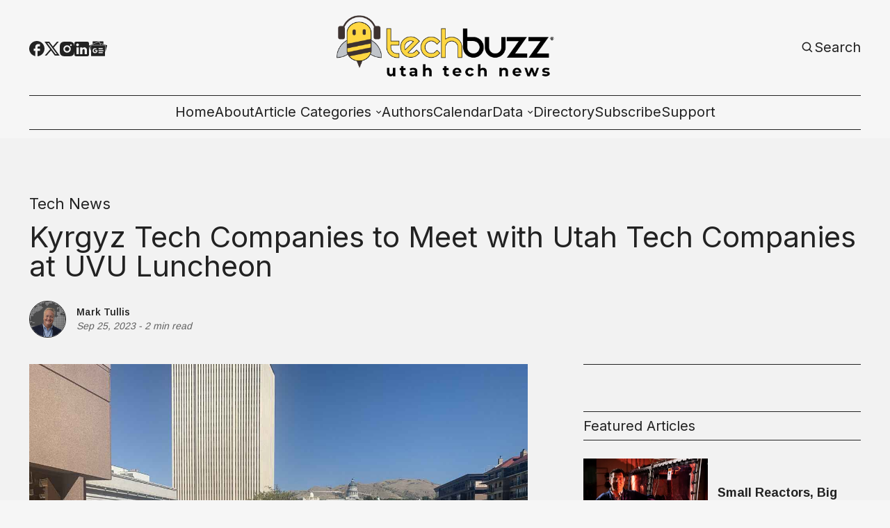

--- FILE ---
content_type: text/html; charset=utf-8
request_url: https://www.techbuzznews.com/uvu-to-host-companies-from-kyrgyzstan/
body_size: 18378
content:
<!DOCTYPE html>
<html lang="en" data-image-style="Normal">
    <head>
        <script>
  (function(ac) { var d = document, s = 'script', id = 'adplugg-adjs'; var js,
  fjs = d.getElementsByTagName(s)[0]; if (d.getElementById(id)) return; js =
  d.createElement(s); js.id = id; js.async = 1; js.src =
  '//www.adplugg.com/serve/' + ac + '/js/1.1/ad.js';
  fjs.parentNode.insertBefore(js, fjs); }('A48224801'));
</script>
        <title>Kyrgyz Tech Companies to Meet with Utah Tech Companies at UVU Luncheon - TechBuzz News</title>
        <meta charset="utf-8" />
        <meta http-equiv="X-UA-Compatible" content="IE=edge" />
        <meta name="HandheldFriendly" content="True" />
        <meta name="viewport" content="width=device-width, initial-scale=1.0" />

        <link rel="preconnect" href="https://fonts.googleapis.com">
        <link rel="preconnect" href="https://fonts.gstatic.com" crossorigin>

        <link rel="stylesheet" type="text/css" href="https://www.techbuzznews.com/assets/css/global.css?v=151c13a817" />
        <link rel="stylesheet" type="text/css" href="https://www.techbuzznews.com/assets/css/notifications.css?v=151c13a817" />

        <link rel="stylesheet" type="text/css" href="https://www.techbuzznews.com/assets/css/adplugg.css?v=151c13a817" />

        <script src="https://www.techbuzznews.com/assets/js/global.js?v=151c13a817"></script>
        <script src="https://www.techbuzznews.com/assets/js/custom-elements.js?v=151c13a817"></script>
        <script src="https://www.techbuzznews.com/assets/js/helpers.js?v=151c13a817"></script>
        <script>
            loadFonts("Arimo, Inter, Arimo");
            hexToRgba("#222222")
            document.addEventListener('DOMContentLoaded', function () {
                lazyLoadImages();
            }) 
        </script>

        <style>
            :root {
                --text-color: #222222;
                --background-color: #F6F6F6;
                --logo-scale: 2.4;
                --heading-style: none;
            }     
        </style>





        <meta name="description" content="Nate Keller is hosting a luncheon for Utah businesses that wish to explore doing business with tech companies in Kyrgyzstan. The luncheon takes place on September 29 at noon.">
    <link rel="icon" href="https://www.techbuzznews.com/content/images/size/w256h256/2024/05/techbuzz_favicon-2.png" type="image/png">
    <link rel="canonical" href="https://www.techbuzznews.com/uvu-to-host-companies-from-kyrgyzstan/">
    <meta name="referrer" content="no-referrer-when-downgrade">
    
    <meta property="og:site_name" content="TechBuzz News">
    <meta property="og:type" content="article">
    <meta property="og:title" content="Kyrgyz Tech Companies to Meet with Utah Tech Companies at UVU Luncheon">
    <meta property="og:description" content="Nate Keller is hosting a luncheon for Utah businesses that wish to explore doing business with tech companies in Kyrgyzstan. The luncheon takes place on September 29 at noon.">
    <meta property="og:url" content="https://www.techbuzznews.com/uvu-to-host-companies-from-kyrgyzstan/">
    <meta property="og:image" content="https://storage.googleapis.com/crowdnews-media-library/69d329f7-8e59-4e0c-a2ba-8f8d22c583c6.jpg">
    <meta property="article:published_time" content="2023-09-26T00:00:00.000Z">
    <meta property="article:modified_time" content="2023-09-28T21:55:10.000Z">
    <meta property="article:tag" content="Tech News">
    
    <meta property="article:publisher" content="https://www.facebook.com/TechBuzzUtah/">
    <meta name="twitter:card" content="summary_large_image">
    <meta name="twitter:title" content="Kyrgyz Tech Companies to Meet with Utah Tech Companies at UVU Luncheon">
    <meta name="twitter:description" content="Nate Keller is hosting a luncheon for Utah businesses that wish to explore doing business with tech companies in Kyrgyzstan. The luncheon takes place on September 29 at noon.">
    <meta name="twitter:url" content="https://www.techbuzznews.com/uvu-to-host-companies-from-kyrgyzstan/">
    <meta name="twitter:image" content="https://storage.googleapis.com/crowdnews-media-library/69d329f7-8e59-4e0c-a2ba-8f8d22c583c6.jpg">
    <meta name="twitter:label1" content="Written by">
    <meta name="twitter:data1" content="Mark Tullis">
    <meta name="twitter:label2" content="Filed under">
    <meta name="twitter:data2" content="Tech News">
    <meta name="twitter:site" content="@techbuzzutah">
    <meta property="og:image:width" content="1200">
    <meta property="og:image:height" content="900">
    
    <script type="application/ld+json">
{
    "@context": "https://schema.org",
    "@type": "Article",
    "publisher": {
        "@type": "Organization",
        "name": "TechBuzz News",
        "url": "https://www.techbuzznews.com/",
        "logo": {
            "@type": "ImageObject",
            "url": "https://www.techbuzznews.com/content/images/2024/05/TB-logo-with-outline.png"
        }
    },
    "author": {
        "@type": "Person",
        "name": "Mark Tullis",
        "image": {
            "@type": "ImageObject",
            "url": "https://www.techbuzznews.com/content/images/2026/01/Screenshot-2026-01-18-at-4.34.12---PM-1.png",
            "width": 1048,
            "height": 982
        },
        "url": "https://www.techbuzznews.com/author/mark-tullis/",
        "sameAs": []
    },
    "headline": "Kyrgyz Tech Companies to Meet with Utah Tech Companies at UVU Luncheon",
    "url": "https://www.techbuzznews.com/uvu-to-host-companies-from-kyrgyzstan/",
    "datePublished": "2023-09-26T00:00:00.000Z",
    "dateModified": "2023-09-28T21:55:10.000Z",
    "image": {
        "@type": "ImageObject",
        "url": "https://storage.googleapis.com/crowdnews-media-library/69d329f7-8e59-4e0c-a2ba-8f8d22c583c6.jpg",
        "width": 1200,
        "height": 900
    },
    "keywords": "Tech News",
    "description": "Utah tech companies will have an opportunity to connect with Kyrgyz companies at business luncheon at UVU&#x27;s Fulton Library (4th Floor Lake View Room) at noon on Friday, Sept 29th.  The Kyrgyz companies are visiting Utah this week in concert with Silicon Slopes Summit and related events. They represent a community of some 300 companies that make up the &quot;Silicon Slopes of Central Asia,&quot; locally known as &quot;High Technology Park.&quot; \n\n\n\nHigh Technology Park is a tax-free zone in Central Asia, with appro",
    "mainEntityOfPage": "https://www.techbuzznews.com/uvu-to-host-companies-from-kyrgyzstan/"
}
    </script>

    <meta name="generator" content="Ghost 6.16">
    <link rel="alternate" type="application/rss+xml" title="TechBuzz News" href="https://www.techbuzznews.com/rss/">
    
    <script defer src="https://cdn.jsdelivr.net/ghost/sodo-search@~1.8/umd/sodo-search.min.js" data-key="11910fedc035e4fb74e10c62c7" data-styles="https://cdn.jsdelivr.net/ghost/sodo-search@~1.8/umd/main.css" data-sodo-search="https://techbuzz-news.ghost.io/" data-locale="en" crossorigin="anonymous"></script>
    
    <link href="https://www.techbuzznews.com/webmentions/receive/" rel="webmention">
    <script defer src="/public/cards.min.js?v=151c13a817"></script>
    <link rel="stylesheet" type="text/css" href="/public/cards.min.css?v=151c13a817">
    <script defer src="/public/ghost-stats.min.js?v=151c13a817" data-stringify-payload="false" data-datasource="analytics_events" data-storage="localStorage" data-host="https://www.techbuzznews.com/.ghost/analytics/api/v1/page_hit"  tb_site_uuid="2616455e-be3a-46f1-a11e-812af2bc0f59" tb_post_uuid="81e66185-0446-4f16-b5b7-ce656da809b7" tb_post_type="post" tb_member_uuid="undefined" tb_member_status="undefined"></script><style>:root {--ghost-accent-color: #000000;}</style>
    <!-- AdPlugg code -->
<script>
  (function(ac) { var d = document, s = 'script', id = 'adplugg-adjs'; var js,
  fjs = d.getElementsByTagName(s)[0]; if (d.getElementById(id)) return; js =
  d.createElement(s); js.id = id; js.async = 1; js.src =
  '//www.adplugg.com/serve/' + ac + '/js/1.1/ad.js';
  fjs.parentNode.insertBefore(js, fjs); }('A48224801'));
</script>
<!-- AdPlugg code end -->

<!-- Google AdSense  -->
<script async src="https://pagead2.googlesyndication.com/pagead/js/adsbygoogle.js?client=ca-pub-7350670806848170" crossorigin="anonymous"></script>

<!-- Bootstrap  -->
<!-- <link rel="stylesheet" href="https://cdn.jsdelivr.net/npm/bootstrap@4.4.1/dist/css/bootstrap.min.css" integrity="sha384-Vkoo8x4CGsO3+Hhxv8T/Q5PaXtkKtu6ug5TOeNV6gBiFeWPGFN9MuhOf23Q9Ifjh" crossorigin="anonymous"> -->

<!-- Google Tag Manager -->
<script>(function(w,d,s,l,i){w[l]=w[l]||[];w[l].push({'gtm.start':
new Date().getTime(),event:'gtm.js'});var f=d.getElementsByTagName(s)[0],
j=d.createElement(s),dl=l!='dataLayer'?'&l='+l:'';j.async=true;j.src=
'https://www.googletagmanager.com/gtm.js?id='+i+dl;f.parentNode.insertBefore(j,f);
})(window,document,'script','dataLayer','GTM-K54ZF2T8');</script>
<!-- End Google Tag Manager -->

<!-- Start cookieyes banner -->
<script id="cookieyes" type="text/javascript" src="https://cdn-cookieyes.com/client_data/78447c16c82c50a18f1c0c99/script.js"></script>
<!-- End cookieyes banner -->

    <meta name="keywords" content="UVU, Luncheon, September 29, Kyrgyzstan"><style type="text/css"> body { background-color: #f2f2f2; } </style>
    </head>
    <body>
        <!-- Google Tag Manager (noscript) -->
<noscript><iframe
    src="https://www.googletagmanager.com/ns.html?id=GTM-K54ZF2T8"
    height="0"
    width="0"
    style="display:none;visibility:hidden"
  ></iframe></noscript>
<!-- End Google Tag Manager (noscript) -->        
        <div class="viewport">
            <div class="site-content">
                <div class="site-main">
                    <link rel="stylesheet" type="text/css" href="https://www.techbuzznews.com/assets/css/navbar.css?v=151c13a817" />

<custom-header class="header">
    <div class="wide-container navbar-inner">
        <div class="navbar-top">
           <div class="socials">
                    <a href="https://www.facebook.com/TechBuzzUtah/" target="_blank" class="social" aria-label="Facebook">
                        <div class="social-inner">
                            <svg width="100%" height="100%" viewBox="0 0 19 19" fill="none" xmlns="http://www.w3.org/2000/svg">
    <path d="M19 9.52381C19 4.26667 14.744 0 9.5 0C4.256 0 0 4.26667 0 9.52381C0 14.1333 3.268 17.9714 7.6 18.8571V12.381H5.7V9.52381H7.6V7.14286C7.6 5.30476 9.0915 3.80952 10.925 3.80952H13.3V6.66667H11.4C10.8775 6.66667 10.45 7.09524 10.45 7.61905V9.52381H13.3V12.381H10.45V19C15.2475 18.5238 19 14.4667 19 9.52381Z" fill="var(--text-color)"/>
</svg>
                        </div>
                    </a>

                    <a href="https://x.com/techbuzzutah" target="_blank" class="social" aria-label="Twitter">
                        <div class="social-inner">
                            <svg width="100%" height="100%" viewBox="0 0 19 18" fill="none" xmlns="http://www.w3.org/2000/svg">
    <path d="M5.985 0H0L7.0623 9.41783L0.38475 17.1H2.6505L8.11224 10.8166L12.825 17.1H18.81L11.4502 7.28631L17.784 0H15.5182L10.4002 5.88753L5.985 0ZM13.68 15.39L3.42 1.71H5.13L15.39 15.39H13.68Z" fill="var(--text-color)"/>
</svg>

                        </div>
                    </a>

                <a href="#" id="instagram" target="_blank" class="social" aria-label="Instagram">
                    <div class="social-inner social-inner-smaller">
                        <svg width="100%" height="100%" viewBox="0 0 18 18" fill="none" xmlns="http://www.w3.org/2000/svg">
    <path d="M9.92521 0.0011073C10.5819 -0.00141277 11.2387 0.00518759 11.8952 0.0209064L12.0698 0.027206C12.2714 0.0344056 12.4703 0.0434051 12.7106 0.0542046C13.6681 0.0992023 14.3215 0.250395 14.8948 0.472683C15.4887 0.701272 15.9891 1.01086 16.4895 1.51123C16.947 1.96085 17.3011 2.50473 17.5271 3.10505C17.7494 3.67832 17.9006 4.33258 17.9456 5.29014C17.9564 5.52952 17.9654 5.72931 17.9726 5.9309L17.978 6.10549C17.994 6.76173 18.0009 7.41816 17.9987 8.07459L17.9996 8.74596V9.9249C18.0018 10.5816 17.9949 11.2384 17.9789 11.8949L17.9735 12.0695C17.9663 12.2711 17.9573 12.47 17.9465 12.7103C17.9015 13.6678 17.7485 14.3212 17.5271 14.8944C17.3018 15.4954 16.9476 16.0397 16.4895 16.4892C16.0395 16.9466 15.4953 17.3007 14.8948 17.5268C14.3215 17.7491 13.6681 17.9003 12.7106 17.9453C12.4703 17.9561 12.2714 17.9651 12.0698 17.9723L11.8952 17.9777C11.2387 17.9937 10.5819 18.0006 9.92521 17.9984L9.25384 17.9993H8.0758C7.41907 18.0015 6.76235 17.9946 6.10581 17.9786L5.93122 17.9732C5.71758 17.9654 5.50398 17.9564 5.29045 17.9462C4.3329 17.9012 3.67953 17.7482 3.10536 17.5268C2.50481 17.3012 1.96083 16.9471 1.51154 16.4892C1.05351 16.0394 0.699085 15.4952 0.472995 14.8944C0.250706 14.3212 0.0995141 13.6678 0.0545165 12.7103C0.0444936 12.4967 0.035494 12.2831 0.0275179 12.0695L0.0230182 11.8949C0.00642628 11.2384 -0.00107414 10.5816 0.000519274 9.9249V8.07459C-0.00199247 7.41817 0.0046079 6.76174 0.0203183 6.10549L0.026618 5.9309C0.0338176 5.72931 0.0428171 5.52952 0.0536166 5.29014C0.0986143 4.33169 0.249806 3.67922 0.472095 3.10505C0.698319 2.50444 1.05343 1.96071 1.51244 1.51213C1.96142 1.05383 2.50506 0.699087 3.10536 0.472683C3.67953 0.250395 4.332 0.0992023 5.29045 0.0542046L5.93122 0.027206L6.10581 0.0227063C6.76204 0.00612273 7.41847 -0.00137769 8.07491 0.00020741L9.92521 0.0011073ZM9.00006 4.50088C8.40384 4.49244 7.8119 4.60259 7.25863 4.82492C6.70535 5.04725 6.20178 5.37732 5.77718 5.79596C5.35258 6.2146 5.01542 6.71345 4.78529 7.26352C4.55516 7.8136 4.43665 8.40392 4.43665 9.0002C4.43665 9.59647 4.55516 10.1868 4.78529 10.7369C5.01542 11.2869 5.35258 11.7858 5.77718 12.2044C6.20178 12.6231 6.70535 12.9531 7.25863 13.1755C7.8119 13.3978 8.40384 13.5079 9.00006 13.4995C10.1935 13.4995 11.338 13.0254 12.1819 12.1816C13.0257 11.3377 13.4998 10.1932 13.4998 8.99975C13.4998 7.80633 13.0257 6.6618 12.1819 5.81793C11.338 4.97406 10.1935 4.50088 9.00006 4.50088ZM9.00006 6.30078C9.3587 6.29418 9.71506 6.3591 10.0483 6.49176C10.3816 6.62442 10.6851 6.82217 10.9411 7.07343C11.197 7.3247 11.4004 7.62447 11.5392 7.95521C11.6781 8.28595 11.7496 8.64104 11.7497 8.99974C11.7497 9.35844 11.6783 9.71355 11.5396 10.0443C11.4009 10.3751 11.1976 10.675 10.9417 10.9263C10.6858 11.1777 10.3824 11.3755 10.0492 11.5083C9.71594 11.6411 9.3596 11.7061 9.00096 11.6996C8.28491 11.6996 7.59819 11.4152 7.09187 10.9088C6.58555 10.4025 6.3011 9.71579 6.3011 8.99975C6.3011 8.2837 6.58555 7.59698 7.09187 7.09065C7.59819 6.58433 8.28491 6.29988 9.00096 6.29988L9.00006 6.30078ZM13.7248 3.15095C13.4345 3.16257 13.1599 3.28607 12.9586 3.4956C12.7573 3.70513 12.6449 3.98442 12.6449 4.27499C12.6449 4.56555 12.7573 4.84485 12.9586 5.05437C13.1599 5.2639 13.4345 5.38741 13.7248 5.39903C14.0232 5.39903 14.3093 5.28051 14.5203 5.06954C14.7312 4.85857 14.8498 4.57244 14.8498 4.27409C14.8498 3.97573 14.7312 3.6896 14.5203 3.47863C14.3093 3.26767 14.0232 3.14915 13.7248 3.14915V3.15095Z" fill="var(--text-color)"/>
</svg>
                    </div>
                </a>

                <a href="#" id="linkedin" target="_blank" class="social" aria-label="Linkedin">
                    <div class="social-inner social-inner-smaller">
                        <svg width="100%" height="100%" viewBox="0 0 18 18" fill="none" xmlns="http://www.w3.org/2000/svg">
    <path d="M16 0C16.5304 0 17.0391 0.210714 17.4142 0.585786C17.7893 0.960859 18 1.46957 18 2V16C18 16.5304 17.7893 17.0391 17.4142 17.4142C17.0391 17.7893 16.5304 18 16 18H2C1.46957 18 0.960859 17.7893 0.585786 17.4142C0.210714 17.0391 0 16.5304 0 16V2C0 1.46957 0.210714 0.960859 0.585786 0.585786C0.960859 0.210714 1.46957 0 2 0H16ZM15.5 15.5V10.2C15.5 9.33539 15.1565 8.5062 14.5452 7.89483C13.9338 7.28346 13.1046 6.94 12.24 6.94C11.39 6.94 10.4 7.46 9.92 8.24V7.13H7.13V15.5H9.92V10.57C9.92 9.8 10.54 9.17 11.31 9.17C11.6813 9.17 12.0374 9.3175 12.2999 9.58005C12.5625 9.8426 12.71 10.1987 12.71 10.57V15.5H15.5ZM3.88 5.56C4.32556 5.56 4.75288 5.383 5.06794 5.06794C5.383 4.75288 5.56 4.32556 5.56 3.88C5.56 2.95 4.81 2.19 3.88 2.19C3.43178 2.19 3.00193 2.36805 2.68499 2.68499C2.36805 3.00193 2.19 3.43178 2.19 3.88C2.19 4.81 2.95 5.56 3.88 5.56ZM5.27 15.5V7.13H2.5V15.5H5.27Z" fill="var(--text-color)"/>
</svg>
                    </div>
                </a>

                <a href="#" id="pinterest" target="_blank" class="social" aria-label="Pinterest">
                    <div class="social-inner">
                        <svg width="100%" height="100%" viewBox="0 0 19 19" fill="none" xmlns="http://www.w3.org/2000/svg">
    <path d="M6.688 18.563C7.6 18.8385 8.5215 19 9.5 19C12.0196 19 14.4359 17.9991 16.2175 16.2175C17.9991 14.4359 19 12.0196 19 9.5C19 8.25244 18.7543 7.0171 18.2769 5.86451C17.7994 4.71191 17.0997 3.66464 16.2175 2.78249C15.3354 1.90033 14.2881 1.20056 13.1355 0.723144C11.9829 0.245725 10.7476 0 9.5 0C8.25244 0 7.0171 0.245725 5.86451 0.723144C4.71191 1.20056 3.66464 1.90033 2.78249 2.78249C1.00089 4.56408 0 6.98044 0 9.5C0 13.5375 2.5365 17.005 6.118 18.373C6.0325 17.632 5.947 16.4065 6.118 15.561L7.2105 10.868C7.2105 10.868 6.935 10.317 6.935 9.443C6.935 8.132 7.752 7.1535 8.683 7.1535C9.5 7.1535 9.88 7.752 9.88 8.5215C9.88 9.3385 9.3385 10.507 9.063 11.628C8.9015 12.559 9.557 13.376 10.507 13.376C12.198 13.376 13.509 11.571 13.509 9.025C13.509 6.745 11.875 5.187 9.5285 5.187C6.8495 5.187 5.2725 7.182 5.2725 9.2815C5.2725 10.0985 5.5385 10.925 5.9755 11.4665C6.061 11.5235 6.061 11.5995 6.0325 11.742L5.757 12.7775C5.757 12.939 5.6525 12.996 5.491 12.882C4.275 12.35 3.572 10.621 3.572 9.2245C3.572 6.2225 5.7 3.496 9.804 3.496C13.072 3.496 15.618 5.8425 15.618 8.9585C15.618 12.2265 13.5945 14.8485 10.697 14.8485C9.7755 14.8485 8.873 14.3545 8.55 13.775L7.9135 16.0265C7.695 16.8435 7.0965 17.936 6.688 18.5915V18.563Z" fill="var(--text-color)"/>
</svg>
                    </div>
                </a>

                <a href="#" id="google-news" target="_blank" class="social" aria-label="Google News">
                    <div class="social-inner-bigger">
                        <svg
  width="100%"
  height="100%"
  viewBox="0 0 24 22"
  xmlns="http://www.w3.org/2000/svg"
  fill="none"
>
  <path
    fill="var(--text-color)"
    d="M19.0863 5.6694v-2.875a.6101.6101 0 0 0-.6114-.6073H5.5235a.6101.6101 0 0 0-.6156.6074v2.834l8.3905-3.052a.5938.5938 0 0 1 .7422.3895l.5448 1.4981zM23.582 7.343l-8.8032-2.3683.7518 2.066h5.5837a.6142.6142 0 0 1 .6128.6128v8.795l2.247-8.366a.5924.5924 0 0 0-.3921-.7395zM2.27 7.6535a.6156.6156 0 0 1 .613-.6128h12.1546l-1.2693-3.4905a.5951.5951 0 0 0-.7435-.3827L.3674 7.7748a.5938.5938 0 0 0-.3227.775l2.2253 6.112zm0 0a.6156.6156 0 0 1 .613-.6128h12.1546l-1.2693-3.4905a.5951.5951 0 0 0-.7435-.3827L.3674 7.7748a.5938.5938 0 0 0-.3227.775l2.2253 6.112zM21.2668 21.2a.6142.6142 0 0 1-.6129.6129H3.3445a.6142.6142 0 0 1-.6129-.6129V8.1153a.6142.6142 0 0 1 .6129-.6129h17.3093a.6142.6142 0 0 1 .6129.6129zm-3.0315-3.4196v-1.1958a.0804.0804 0 0 0-.0804-.0803h-5.3726v1.3619h5.3726a.0817.0817 0 0 0 .0804-.0858zm.817-2.5876v-1.2012a.0804.0804 0 0 0-.0803-.0817h-6.1897v1.3619h6.1897a.079.079 0 0 0 .0804-.0817zm-.817-2.5875v-1.2067a.0804.0804 0 0 0-.0804-.0803h-5.3726v1.3619h5.3726a.0817.0817 0 0 0 .0804-.079zm-10.086 1.4395v1.2256h1.7704c-.1457.749-.8049 1.2925-1.7704 1.2925a1.976 1.976 0 0 1 0-3.9495 1.7704 1.7704 0 0 1 1.2529.4903l.9342-.9329a3.1405 3.1405 0 0 0-2.1871-.8525 3.2685 3.2685 0 1 0 0 6.537c1.8889 0 3.1323-1.3279 3.1323-3.1977a3.9576 3.9576 0 0 0-.0518-.6183Z"
  />
</svg>                    </div>
                </a>

                <span id="socials-info" class="hidden" data-urls="instagram: https://www.instagram.com/techbuzzutah/, linkedin: https://www.linkedin.com/company/techbuzznews/, google-news: https://www.news.google.com/publications/CAAqBwgKMNTKnQsw5dS1Aw?hl&#x3D;en-US&amp;gl&#x3D;US&amp;ceid&#x3D;US:en"></span>        
           </div> 

           <div class="menu-button-wrapper">
                <button class="menu-button unstyled-button" aria-label="Menu button">
                    <div class="menu-line first-line"></div>
                    <div class="menu-line mobile-line"></div>
                    <div class="menu-line second-line"></div>
                </button>
            </div>

           <div class="logo-wrapper">
                <a class="logo" href="https://www.techbuzznews.com">
                        <img class="logo-image" src="https://www.techbuzznews.com/content/images/2024/05/TB-logo-with-outline.png" alt="TechBuzz News">
                </a>
            </div>

           <div class="navbar-account-links">
                <a class="account-button-wrapper" aria-label="Search button" href="javascript:" data-ghost-search>
                    <div class="account-icon-wrapper">
                        <svg width="100%" height="100%" viewBox="0 0 19 19" fill="none" xmlns="http://www.w3.org/2000/svg">
    <path d="M7.91536 14.2502C9.32055 14.2499 10.6853 13.7795 11.7922 12.9138L15.2723 16.394L16.3917 15.2746L12.9116 11.7944C13.7777 10.6874 14.2484 9.32238 14.2487 7.91683C14.2487 4.42479 11.4074 1.5835 7.91536 1.5835C4.42332 1.5835 1.58203 4.42479 1.58203 7.91683C1.58203 11.4089 4.42332 14.2502 7.91536 14.2502ZM7.91536 3.16683C10.535 3.16683 12.6654 5.2972 12.6654 7.91683C12.6654 10.5365 10.535 12.6668 7.91536 12.6668C5.29574 12.6668 3.16536 10.5365 3.16536 7.91683C3.16536 5.2972 5.29574 3.16683 7.91536 3.16683Z" fill="var(--text-color)"/>
</svg>
                    </div>
                    <span class="account-button-text">
                        Search
                    </span>                      
                </a>

           </div>
        </div>

        <div class="navbar-links-outer">
            <div class="navbar-links-inner">
                    <ul class="nav">
            <li class="nav-home" data-label="Home">
                <a class="nav-link hover-underline" href="https://www.techbuzznews.com/">Home</a>
            </li>
            <li class="nav-about" data-label="About">
                <a class="nav-link hover-underline" href="https://www.techbuzznews.com/about/">About</a>
            </li>
            <li class="nav-article-categories" data-label="-Article Categories">
                <a class="nav-link hover-underline" href="https://www.techbuzznews.com/categories/">-Article Categories</a>
            </li>
            <li class="nav-article-categories-all-categories" data-label="-Article Categories--All Categories">
                <a class="nav-link hover-underline" href="https://www.techbuzznews.com/tags/">-Article Categories--All Categories</a>
            </li>
            <li class="nav-article-categories-tech-news" data-label="-Article Categories--Tech News">
                <a class="nav-link hover-underline" href="https://www.techbuzznews.com/tag/tech-news/">-Article Categories--Tech News</a>
            </li>
            <li class="nav-article-categories-ecosystem" data-label="-Article Categories--Ecosystem">
                <a class="nav-link hover-underline" href="https://www.techbuzznews.com/tag/ecosystem/">-Article Categories--Ecosystem</a>
            </li>
            <li class="nav-article-categories-people-culture" data-label="-Article Categories--People &amp; Culture">
                <a class="nav-link hover-underline" href="https://www.techbuzznews.com/tag/people-culture/">-Article Categories--People &amp; Culture</a>
            </li>
            <li class="nav-article-categories-startup-101" data-label="-Article Categories--Startup 101">
                <a class="nav-link hover-underline" href="https://www.techbuzznews.com/tag/startup-101/">-Article Categories--Startup 101</a>
            </li>
            <li class="nav-article-categories-money" data-label="-Article Categories--Money">
                <a class="nav-link hover-underline" href="https://www.techbuzznews.com/tag/money/">-Article Categories--Money</a>
            </li>
            <li class="nav-article-categories-hr-management-series" data-label="-Article Categories--HR &amp; Management Series">
                <a class="nav-link hover-underline" href="https://www.techbuzznews.com/tag/hr-management/">-Article Categories--HR &amp; Management Series</a>
            </li>
            <li class="nav-authors" data-label="Authors">
                <a class="nav-link hover-underline" href="https://www.techbuzznews.com/authors/">Authors</a>
            </li>
            <li class="nav-calendar" data-label="Calendar">
                <a class="nav-link hover-underline" href="https://www.techbuzznews.com/calendar/">Calendar</a>
            </li>
            <li class="nav-data" data-label="-Data">
                <a class="nav-link hover-underline" href="https://www.techbuzznews.com/">-Data</a>
            </li>
            <li class="nav-data-wave-charts" data-label="-Data--Wave Charts">
                <a class="nav-link hover-underline" href="https://www.techbuzznews.com/wave-charts/">-Data--Wave Charts</a>
            </li>
            <li class="nav-data-k2-utah-tech-almanac" data-label="-Data--K2 Utah Tech Almanac">
                <a class="nav-link hover-underline" href="https://www.techbuzznews.com/k2-almanac/">-Data--K2 Utah Tech Almanac</a>
            </li>
            <li class="nav-directory" data-label="Directory">
                <a class="nav-link hover-underline" href="https://www.techbuzznews.com/directory/">Directory</a>
            </li>
            <li class="nav-subscribe" data-label="Subscribe">
                <a class="nav-link hover-underline" href="https://www.techbuzznews.com/newsletter-subscribe/">Subscribe</a>
            </li>
            <li class="nav-support" data-label="Support">
                <a class="nav-link hover-underline" href="https://www.techbuzznews.com/support-techbuzz/">Support</a>
            </li>
    </ul>


            </div>
        </div>
    </div>
</custom-header>                    <link rel="stylesheet" type="text/css" href="https://www.techbuzznews.com/assets/css/announcement-bar.css?v=151c13a817" />

<custom-announcement-bar class="custom-announcement-bar wide-container" data-announcement-bar-type="Moving One News">
    <div class="announcement-heading">Announcement</div>
    <div class="announcement-content">
        <div class="announcement-inner">
            <div class="announcement-text">
            </div>
            <div class="announcement-text">            
            </div>
            <div class="announcement-text">            
            </div>
            <div class="announcement-text">            
            </div>
        </div>
        <div class="announcement-close-wrapper">
            <button class="announcement-close-button unstyled-button" aria-label="Close Announcement Bar">
                <svg width="100%" height="100%" viewBox="0 0 11 11" fill="none" xmlns="http://www.w3.org/2000/svg">
    <path d="M0.617311 11L0 10.3827L4.88269 5.5L0 0.617311L0.617311 0L5.5 4.88269L10.3827 0L11 0.617311L6.11731 5.5L11 10.3827L10.3827 11L5.5 6.11731L0.617311 11Z" fill="var(--text-color)"/>
</svg>
            </button>
        </div>
    </div>
</custom-announcement-bar>                    <link rel="stylesheet" type="text/css" href="https://www.techbuzznews.com/assets/css/post.css?v=151c13a817" />
<link rel="stylesheet" type="text/css" href="https://www.techbuzznews.com/assets/css/toggle-card.css?v=151c13a817" />
<link rel="stylesheet" type="text/css" href="https://www.techbuzznews.com/assets/css/post-content.css?v=151c13a817" />
<link rel="stylesheet" type="text/css" href="https://www.techbuzznews.com/assets/css/cards.css?v=151c13a817" />
<link rel="stylesheet" type="text/css" href="https://www.techbuzznews.com/assets/css/related-posts.css?v=151c13a817" />
<link rel="stylesheet" type="text/css" href="https://www.techbuzznews.com/assets/css/slider.css?v=151c13a817" />

<link rel="stylesheet" href="https://cdnjs.cloudflare.com/ajax/libs/tocbot/4.12.3/tocbot.css">
<link rel="stylesheet" type="text/css" href="https://www.techbuzznews.com/assets/css/table-of-contents.css?v=151c13a817" />


    <main>
        
    <link rel="stylesheet" href="https://cdnjs.cloudflare.com/ajax/libs/tocbot/4.12.3/tocbot.css">
    <link rel="stylesheet" type="text/css" href="https://www.techbuzznews.com/assets/css/table-of-contents.css?v=151c13a817" />

<article class="" data-post-header-type="Narrow" data-has-feature-image="true" data-use-sidebar="true">
        <header class="hero wide-container
        ">
            <div class="hero-content">
                <div class="post-hero-text-content section-padding-top">
                            <a class="post-tag hover-underline" href="/tag/tech-news/">Tech News</a>

                    <h1 class="post-heading">Kyrgyz Tech Companies to Meet with Utah Tech Companies at UVU Luncheon</h1>

                    <div class="excerpt-and-authors-wrapper">

                            <link rel="stylesheet" type="text/css" href="https://www.techbuzznews.com/assets/css/post-authors.css?v=151c13a817" />

<div class="post-authors">
    <div class="post-author-images">
            <a href="/author/mark-tullis/" class="post-author-image">
                    <img class="image hover-image-opacity"
                        src="/content/images/size/w100/2026/01/Screenshot-2026-01-18-at-4.34.12---PM-1.png" 
                        alt="Mark Tullis" 
                        loading="lazy">
            </a>
    </div>
    
    <div class="post-authors-text">
        <div class="post-authors-inner" id="authors">
            <small class="post-author-name">
                <a href="/author/mark-tullis/">Mark Tullis</a>
            </small>
        </div>
        <small class="date-small-text italic-lower-opac">
            <span>
                <time>
                    Sep 25, 2023
                </time>
            </span>
            &nbsp;-&nbsp;
            <span>2 min read</span>
        </small>
    </div>     
</div>                    </div>
                </div>

                    <div class="post-main-image-wrapper post-main-image-wrapper-header hover-image-opacity">
                        <div class="post-main-image">
                            <figure>
                                    <img                                 
                                        srcset="https://storage.googleapis.com/crowdnews-media-library/69d329f7-8e59-4e0c-a2ba-8f8d22c583c6.jpg 320w,
                                                https://storage.googleapis.com/crowdnews-media-library/69d329f7-8e59-4e0c-a2ba-8f8d22c583c6.jpg 440w,
                                                https://storage.googleapis.com/crowdnews-media-library/69d329f7-8e59-4e0c-a2ba-8f8d22c583c6.jpg 600w,
                                                https://storage.googleapis.com/crowdnews-media-library/69d329f7-8e59-4e0c-a2ba-8f8d22c583c6.jpg 960w,
                                                https://storage.googleapis.com/crowdnews-media-library/69d329f7-8e59-4e0c-a2ba-8f8d22c583c6.jpg 1200w,
                                                https://storage.googleapis.com/crowdnews-media-library/69d329f7-8e59-4e0c-a2ba-8f8d22c583c6.jpg 2000w"
                                        src="https://storage.googleapis.com/crowdnews-media-library/69d329f7-8e59-4e0c-a2ba-8f8d22c583c6.jpg"
                                        alt="Kyrgyz Tech Companies to Meet with Utah Tech Companies at UVU Luncheon"
                                    >
                            </figure>
                        </div>
                    </div>
            </div>
        </header>

    <div class="gh-content gh-canvas post-content-and-sidebar">
        <div class="post-content-outer narrow-container">
                            <div class="post-main-image-wrapper post-main-image-wrapper-content hover-image-opacity">
                                <div class="post-main-image">
                                    <figure>
                                        <img                                 
                                            srcset="https://storage.googleapis.com/crowdnews-media-library/69d329f7-8e59-4e0c-a2ba-8f8d22c583c6.jpg 320w,
                                                    https://storage.googleapis.com/crowdnews-media-library/69d329f7-8e59-4e0c-a2ba-8f8d22c583c6.jpg 440w,
                                                    https://storage.googleapis.com/crowdnews-media-library/69d329f7-8e59-4e0c-a2ba-8f8d22c583c6.jpg 600w,
                                                    https://storage.googleapis.com/crowdnews-media-library/69d329f7-8e59-4e0c-a2ba-8f8d22c583c6.jpg 960w,
                                                    https://storage.googleapis.com/crowdnews-media-library/69d329f7-8e59-4e0c-a2ba-8f8d22c583c6.jpg 1200w,
                                                    https://storage.googleapis.com/crowdnews-media-library/69d329f7-8e59-4e0c-a2ba-8f8d22c583c6.jpg 2000w"
                                            src="https://storage.googleapis.com/crowdnews-media-library/69d329f7-8e59-4e0c-a2ba-8f8d22c583c6.jpg"
                                            alt="Kyrgyz Tech Companies to Meet with Utah Tech Companies at UVU Luncheon"
                                        >
                                    </figure>
                                </div>
                            </div>

            <div class="post-content section-padding-bottom">
                <!--kg-card-begin: html--><p><img alt="" class="img-fluid lazyload" src="https://storage.googleapis.com/crowdnews-media-library/a45d753e-8127-4e7a-b8ee-f6c015ad9ea7.jpeg" style="margin: 5px 15px; float: right; width: 300px; height: 225px;">Utah tech companies will have an opportunity to connect with Kyrgyz companies at business luncheon at UVU's Fulton Library (4th Floor Lake View Room) at noon&nbsp;on&nbsp;Friday, Sept 29th.&nbsp; The Kyrgyz companies are visiting&nbsp;Utah this week in concert with&nbsp;Silicon Slopes Summit and related events. They represent a community of some 300 companies that make up the "Silicon Slopes of Central Asia," locally&nbsp;known as "High Technology Park."&nbsp;</p>

<p>High Technology Park is a tax-free zone in Central Asia, with approximately 45% of its current revenue coming from the USA, which they hope to increase through collaboration with Utah-based companies that wish to set up back offices, collaborate on IT services, or other types of partnerships.</p>

<p>This technology sector in&nbsp;Kyrgyzstan (or the Kyrgyz Republic, its currently used country name, see map below)&nbsp;has capacity and desire to collaborate&nbsp;in the following tech areas:</p>

<ul>
	<li>IT</li>
	<li>High Tech</li>
	<li>Game Development</li>
	<li>Logistics</li>
	<li>After Hours Client Services</li>
	<li>VR (for Museums or Education)</li>
	<li>Animation</li>
</ul>

<p>One of its tech companies, D Billions, is an animation company whose&nbsp;animations have generated&nbsp;over 40 billion views online. See list below in graphic about other Kyrgyz companies that will be featured at the September 29th luncheon.</p>

<p>Contact Nate Keller for details at natekeller@hotmail.com or 801-358-6283.&nbsp;</p>

<p><img alt="" class="img-fluid lazyload" src="https://storage.googleapis.com/crowdnews-media-library/81c30a32-b72b-4158-a6f9-9bc9aa23df8e.pdf"><img alt="" class="img-fluid lazyload" src="https://storage.googleapis.com/crowdnews-media-library/89ea06df-d4b7-42c0-9f82-955447b27bcb.png" style="width: 400px; height: 281px;"></p><!--kg-card-end: html-->

                        <div class="post-share">
                            <div class="post-share-heading">
                                Share this article
                            </div>

                            <div class="socials post-share-icons">
                                <a href="https://www.facebook.com/sharer.php?u=https://www.techbuzznews.com/uvu-to-host-companies-from-kyrgyzstan/" target="_blank" rel="noopener" class="social" aria-label="Share on Facebook">
                                    <div class="social-inner">
                                        <svg width="100%" height="100%" viewBox="0 0 19 19" fill="none" xmlns="http://www.w3.org/2000/svg">
    <path d="M19 9.52381C19 4.26667 14.744 0 9.5 0C4.256 0 0 4.26667 0 9.52381C0 14.1333 3.268 17.9714 7.6 18.8571V12.381H5.7V9.52381H7.6V7.14286C7.6 5.30476 9.0915 3.80952 10.925 3.80952H13.3V6.66667H11.4C10.8775 6.66667 10.45 7.09524 10.45 7.61905V9.52381H13.3V12.381H10.45V19C15.2475 18.5238 19 14.4667 19 9.52381Z" fill="var(--text-color)"/>
</svg>
                                    </div>
                                </a>  

                                
                                <a href="https://twitter.com/intent/tweet?url=https://www.techbuzznews.com/uvu-to-host-companies-from-kyrgyzstan/&amp;text=Kyrgyz%20Tech%20Companies%20to%20Meet%20with%20Utah%20Tech%20Companies%20at%20UVU%20Luncheon" target="_blank" rel="noopener" class="social" aria-label="Share on Twitter/X">
                                    <div class="social-inner">
                                        <svg width="100%" height="100%" viewBox="0 0 19 18" fill="none" xmlns="http://www.w3.org/2000/svg">
    <path d="M5.985 0H0L7.0623 9.41783L0.38475 17.1H2.6505L8.11224 10.8166L12.825 17.1H18.81L11.4502 7.28631L17.784 0H15.5182L10.4002 5.88753L5.985 0ZM13.68 15.39L3.42 1.71H5.13L15.39 15.39H13.68Z" fill="var(--text-color)"/>
</svg>

                                    </div>
                                </a>
                                
                                <a href="https://www.linkedin.com/shareArticle?mini=true&amp;url=https://www.techbuzznews.com/uvu-to-host-companies-from-kyrgyzstan/&amp;title=Kyrgyz%20Tech%20Companies%20to%20Meet%20with%20Utah%20Tech%20Companies%20at%20UVU%20Luncheon" target="_blank" rel="noopener" class="social" aria-label="Share on Linkedin">
                                    <div class="social-inner social-inner-smaller">
                                        <svg width="100%" height="100%" viewBox="0 0 18 18" fill="none" xmlns="http://www.w3.org/2000/svg">
    <path d="M16 0C16.5304 0 17.0391 0.210714 17.4142 0.585786C17.7893 0.960859 18 1.46957 18 2V16C18 16.5304 17.7893 17.0391 17.4142 17.4142C17.0391 17.7893 16.5304 18 16 18H2C1.46957 18 0.960859 17.7893 0.585786 17.4142C0.210714 17.0391 0 16.5304 0 16V2C0 1.46957 0.210714 0.960859 0.585786 0.585786C0.960859 0.210714 1.46957 0 2 0H16ZM15.5 15.5V10.2C15.5 9.33539 15.1565 8.5062 14.5452 7.89483C13.9338 7.28346 13.1046 6.94 12.24 6.94C11.39 6.94 10.4 7.46 9.92 8.24V7.13H7.13V15.5H9.92V10.57C9.92 9.8 10.54 9.17 11.31 9.17C11.6813 9.17 12.0374 9.3175 12.2999 9.58005C12.5625 9.8426 12.71 10.1987 12.71 10.57V15.5H15.5ZM3.88 5.56C4.32556 5.56 4.75288 5.383 5.06794 5.06794C5.383 4.75288 5.56 4.32556 5.56 3.88C5.56 2.95 4.81 2.19 3.88 2.19C3.43178 2.19 3.00193 2.36805 2.68499 2.68499C2.36805 3.00193 2.19 3.43178 2.19 3.88C2.19 4.81 2.95 5.56 3.88 5.56ZM5.27 15.5V7.13H2.5V15.5H5.27Z" fill="var(--text-color)"/>
</svg>
                                    </div>
                                </a>

                                 <a class="social clipboard-link" href="javascript:" aria-label="Copy Link">
                                    <div class="social-inner">
                                        <svg width="100%" height="100%" viewBox="0 0 19 19" fill="none" xmlns="http://www.w3.org/2000/svg">
    <circle cx="50%" cy="50%" r="50%" fill="var(--text-color)"/>
    <path d="M10.8795 11.6564L9.32383 13.2121C8.78584 13.7501 8.15477 14.0363 7.43062 14.0708C6.70647 14.1053 6.1001 13.878 5.61152 13.3889C5.12244 12.8998 4.89514 12.2932 4.92962 11.569C4.9641 10.8449 5.25033 10.214 5.78829 9.67655L7.34393 8.12091L8.05104 8.82802L6.4954 10.3837C6.17131 10.7077 5.99895 11.0863 5.97833 11.5194C5.95771 11.9525 6.09471 12.3164 6.38933 12.611C6.68396 12.9057 7.04783 13.0427 7.48093 13.022C7.91403 13.0014 8.29263 12.8291 8.61672 12.505L10.1724 10.9493L10.8795 11.6564ZM8.29852 11.409L7.59142 10.7019L10.7027 7.59058L11.4098 8.29769L8.29852 11.409ZM11.6573 10.8786L10.9502 10.1715L12.5058 8.61589C12.8299 8.2918 13.0023 7.9132 13.0229 7.4801C13.0435 7.047 12.9065 6.68313 12.6119 6.3885C12.3172 6.09388 11.9534 5.95687 11.5203 5.9775C11.0872 5.99812 10.7086 6.17048 10.3845 6.49457L8.82885 8.0502L8.12175 7.3431L9.67738 5.78746C10.2154 5.24947 10.8464 4.96324 11.5706 4.92875C12.2947 4.89427 12.9011 5.12158 13.3897 5.61069C13.8788 6.09977 14.1061 6.70638 14.0716 7.43053C14.0371 8.15468 13.7509 8.7855 13.2129 9.323L11.6573 10.8786Z" fill="var(--background-color)"/>
</svg>
                                    </div>
                                </a>

                                <div class="clipboard-alert">
                                    <small>The link has been copied!</small>
                                </div>
                            </div>
                        </div>
            </div>

        </div>

                <aside class="post-sidebar sidebar-related-articles">
                        <div class="column-ad-zone-container">
  <div
    class="adplugg-tag small-ad column-ad-zone"
    data-adplugg-zone="3_ads_column"
  ></div>
</div>
                                <div class="sidebar-articles">
                                    <div class="section-heading">
                                        <span>
                                            Featured Articles
                                        </span>
                                    </div>

                                        
<div class="extra-small-card extra-small-side-card">
        <a href="/molten-salt-alphatech-research-corp/" class="extra-small-side-card-image-link hover-image-opacity">                   
            <figure class="extra-small-side-card-image-wrapper">
                <img             
                    srcset="/content/images/size/w100/format/webp/2026/01/image--22--1.png 100w,
                            /content/images/size/w150/format/webp/2026/01/image--22--1.png 150w,
                            /content/images/size/w320/format/webp/2026/01/image--22--1.png 320w,
                            /content/images/size/w440/format/webp/2026/01/image--22--1.png 440w,
                            /content/images/size/w600/format/webp/2026/01/image--22--1.png 600w"
                    src="/content/images/size/w150/2026/01/image--22--1.png"
                    alt="Small Reactors, Big Impact: How Matt Memmott is Reimagining Nuclear Power in Utah"
                    loading="lazy"
                    decoding="async"
                >
            </figure> 
        </a>                                               

    <div class="extra-small-side-card-content">
        <a href="/molten-salt-alphatech-research-corp/" class="small-text hover-underline extra-small-side-card-heading three-lines">
            Small Reactors, Big Impact: How Matt Memmott is Reimagining Nuclear Power in Utah
        </a>

        <small class="small-card-small-text italic-lower-opac"> 

                Jan 29, 2026
        </small>
    </div>
</div>                                        
<div class="extra-small-card extra-small-side-card">
        <a href="/paramify-raises-12-million-series-a-after-fedramp-overhaul-forces-strategic-pivot/" class="extra-small-side-card-image-link hover-image-opacity">                   
            <figure class="extra-small-side-card-image-wrapper">
                <img             
                    srcset="/content/images/size/w100/format/webp/2025/12/The-Team---Series-A-Press-Release--1--1.png 100w,
                            /content/images/size/w150/format/webp/2025/12/The-Team---Series-A-Press-Release--1--1.png 150w,
                            /content/images/size/w320/format/webp/2025/12/The-Team---Series-A-Press-Release--1--1.png 320w,
                            /content/images/size/w440/format/webp/2025/12/The-Team---Series-A-Press-Release--1--1.png 440w,
                            /content/images/size/w600/format/webp/2025/12/The-Team---Series-A-Press-Release--1--1.png 600w"
                    src="/content/images/size/w150/2025/12/The-Team---Series-A-Press-Release--1--1.png"
                    alt="Paramify Raises $12 Million Series A After FedRAMP Overhaul Forces Strategic Pivot"
                    loading="lazy"
                    decoding="async"
                >
            </figure> 
        </a>                                               

    <div class="extra-small-side-card-content">
        <a href="/paramify-raises-12-million-series-a-after-fedramp-overhaul-forces-strategic-pivot/" class="small-text hover-underline extra-small-side-card-heading three-lines">
            Paramify Raises $12 Million Series A After FedRAMP Overhaul Forces Strategic Pivot
        </a>

        <small class="small-card-small-text italic-lower-opac"> 

                Dec 18, 2025
        </small>
    </div>
</div>                                        
<div class="extra-small-card extra-small-side-card">
        <a href="/401go-raises-33m-series-b-as-embedded-retirement-infrastructure-takes-off/" class="extra-small-side-card-image-link hover-image-opacity">                   
            <figure class="extra-small-side-card-image-wrapper">
                <img             
                    srcset="/content/images/size/w100/format/webp/2025/12/401go_25_summerevent-1243862--1-.jpg 100w,
                            /content/images/size/w150/format/webp/2025/12/401go_25_summerevent-1243862--1-.jpg 150w,
                            /content/images/size/w320/format/webp/2025/12/401go_25_summerevent-1243862--1-.jpg 320w,
                            /content/images/size/w440/format/webp/2025/12/401go_25_summerevent-1243862--1-.jpg 440w,
                            /content/images/size/w600/format/webp/2025/12/401go_25_summerevent-1243862--1-.jpg 600w"
                    src="/content/images/size/w150/2025/12/401go_25_summerevent-1243862--1-.jpg"
                    alt="401GO Raises $33 Million Series B as Embedded Retirement Infrastructure Takes Off"
                    loading="lazy"
                    decoding="async"
                >
            </figure> 
        </a>                                               

    <div class="extra-small-side-card-content">
        <a href="/401go-raises-33m-series-b-as-embedded-retirement-infrastructure-takes-off/" class="small-text hover-underline extra-small-side-card-heading three-lines">
            401GO Raises $33 Million Series B as Embedded Retirement Infrastructure Takes Off
        </a>

        <small class="small-card-small-text italic-lower-opac"> 

                Dec 09, 2025
        </small>
    </div>
</div>                                        
<div class="extra-small-card extra-small-side-card">
        <a href="/annie-raises-4-million/" class="extra-small-side-card-image-link hover-image-opacity">                   
            <figure class="extra-small-side-card-image-wrapper">
                <img             
                    srcset="/content/images/size/w100/format/webp/2025/11/Screenshot-2025-11-19-at-11.38.11---AM--1--1.png 100w,
                            /content/images/size/w150/format/webp/2025/11/Screenshot-2025-11-19-at-11.38.11---AM--1--1.png 150w,
                            /content/images/size/w320/format/webp/2025/11/Screenshot-2025-11-19-at-11.38.11---AM--1--1.png 320w,
                            /content/images/size/w440/format/webp/2025/11/Screenshot-2025-11-19-at-11.38.11---AM--1--1.png 440w,
                            /content/images/size/w600/format/webp/2025/11/Screenshot-2025-11-19-at-11.38.11---AM--1--1.png 600w"
                    src="/content/images/size/w150/2025/11/Screenshot-2025-11-19-at-11.38.11---AM--1--1.png"
                    alt="Annie Raises $4 Million to Bring an “Always-On” AI Teammate to Dental Practices"
                    loading="lazy"
                    decoding="async"
                >
            </figure> 
        </a>                                               

    <div class="extra-small-side-card-content">
        <a href="/annie-raises-4-million/" class="small-text hover-underline extra-small-side-card-heading three-lines">
            Annie Raises $4 Million to Bring an “Always-On” AI Teammate to Dental Practices
        </a>

        <small class="small-card-small-text italic-lower-opac"> 

                Nov 20, 2025
        </small>
    </div>
</div>                                </div>


                        <div class="hidden-sidebar-newsletter">
                            <div class="newsletter-outer newsletter-outer-for-post">
    <div class="newsletter">
        <small class="newsletter-small-top-text">
            Subscribe to our newsletter
        </small>

        <div class="big-text newsletter-heading">
            Get all the latest news delivered straight to your inbox.
        </div>

        <form data-members-form="subscribe" class="subscribe-form">
            <div class="subscribe-with-alerts">
                <div class="subscribe-wrapper">
                    <input data-members-email type="email" required="true" placeholder="Your.email@example.com" class="subscribe-input"/>
                    <button class="submit-button" type="submit" aria-label="Subscribe">
                        Subscribe
                    </button>
                </div>

                <small class="newsletter-small-bottom-text">
                    No spam. Unsubscribe anytime.
                </small>

                <div class="form-alerts">
                    <small class="form-alert loading-alert">Processing your request...</small>
                    <small class="form-alert success-alert">Please check your inbox and click the link to confirm your subscription.</small>
                    <small class="form-alert error-alert" data-members-error></small>
                </div> 
            </div>            
        </form>
    </div>
</div>                        </div>
                                    
                </aside>
    </div>

        <footer>
            <div class="wide-container section-padding-bottom">
                <div class="related-posts">
                    <div class="related-post-wrapper previous-article-horizontal-card">
                            <div class="horizontal-card">
    <div class="horizontal-card-inner">
        <small class="small-card-small-text">
                <span>
                        Previous Article
                </span>
        </small>
    
        <a href="/atomic-launches-paylink/" class="medium-text hover-underline small-card-heading two-lines-mobile">
            Atomic Launches Paylink
        </a>

        <small class="small-card-bottom-text">
                Sep 25, 2023
        </small>
    </div>

        <a href="/atomic-launches-paylink/" class="small-card-image-link horizontal-card-image-link hover-image-opacity">                   
            <figure class="small-card-image-wrapper">
                <img             
                    srcset="https://storage.googleapis.com/crowdnews-media-library/9bce1d9a-3b9b-4423-a322-246849514e78.jpg 300w,
                            https://storage.googleapis.com/crowdnews-media-library/9bce1d9a-3b9b-4423-a322-246849514e78.jpg 720w,
                            https://storage.googleapis.com/crowdnews-media-library/9bce1d9a-3b9b-4423-a322-246849514e78.jpg 960w"
                    src="https://storage.googleapis.com/crowdnews-media-library/9bce1d9a-3b9b-4423-a322-246849514e78.jpg"
                    alt="Atomic Launches Paylink"
                    loading="lazy"
                    decoding="async"
                >
            </figure> 
        </a>                            
</div>                    </div>

                    <div class="related-post-line"></div>

                    <div class="related-post-wrapper next-article-horizontal-card">
                            <div class="horizontal-card">
    <div class="horizontal-card-inner">
        <small class="small-card-small-text">
                <span>
                        Next Article
                </span>
        </small>
    
        <a href="/tendo-to-acquire-mdsave/" class="medium-text hover-underline small-card-heading two-lines-mobile">
            Tendo to Acquire MDsave
        </a>

        <small class="small-card-bottom-text">
                Sep 26, 2023
        </small>
    </div>

        <a href="/tendo-to-acquire-mdsave/" class="small-card-image-link horizontal-card-image-link hover-image-opacity">                   
            <figure class="small-card-image-wrapper">
                <img             
                    srcset="https://storage.googleapis.com/crowdnews-media-library/95aa823e-980e-47d6-b7dd-5fc92a763b1f.jpeg 300w,
                            https://storage.googleapis.com/crowdnews-media-library/95aa823e-980e-47d6-b7dd-5fc92a763b1f.jpeg 720w,
                            https://storage.googleapis.com/crowdnews-media-library/95aa823e-980e-47d6-b7dd-5fc92a763b1f.jpeg 960w"
                    src="https://storage.googleapis.com/crowdnews-media-library/95aa823e-980e-47d6-b7dd-5fc92a763b1f.jpeg"
                    alt="Tendo to Acquire MDsave"
                    loading="lazy"
                    decoding="async"
                >
            </figure> 
        </a>                            
</div>                    </div>
                </div>
            </div>

                    <section class="footer-slider">
                        <div class="wide-container">
                            <div class="section-heading">
                                <span>
                                    Related Articles
                                </span>

                                    6 Articles
                            </div>
                        </div>

                        <div class="slider">
                            <div class="slider-outer section-padding-small">
                                <div class="slider-inner">                           
                                        
<div class="slide-card"> 
    <a href="/molten-salt-alphatech-research-corp/" class="slide-card-image-link hover-image-opacity" aria-label="Small Reactors, Big Impact: How Matt Memmott is Reimagining Nuclear Power in Utah"> 
            <figure class="slide-card-image-wrapper">
                <img             
                    srcset="/content/images/size/w100/format/webp/2026/01/image--22--1.png 100w,
                            /content/images/size/w150/format/webp/2026/01/image--22--1.png 150w,
                            /content/images/size/w320/format/webp/2026/01/image--22--1.png 320w"
                    src="/content/images/size/w320/2026/01/image--22--1.png"
                    alt="Small Reactors, Big Impact: How Matt Memmott is Reimagining Nuclear Power in Utah"
                    loading="eager"
                >
            </figure> 
    </a>                            
    

    <a href="/molten-salt-alphatech-research-corp/" class="small-text hover-underline slide-card-heading two-lines">
        Small Reactors, Big Impact: How Matt Memmott is Reimagining Nuclear Power in Utah
    </a>

    <small class="slide-card-small-text">
            
            Jan 29, 2026
    </small>
</div>                                        
<div class="slide-card"> 
    <a href="/dupont-partners-with-hydroblok/" class="slide-card-image-link hover-image-opacity" aria-label="DuPont Partners With Hydroblok to Modernize Water-Resistant Building Boards"> 
            <figure class="slide-card-image-wrapper">
                <img             
                    srcset="/content/images/size/w100/format/webp/2026/01/DJI_0103--1--1-1.jpg 100w,
                            /content/images/size/w150/format/webp/2026/01/DJI_0103--1--1-1.jpg 150w,
                            /content/images/size/w320/format/webp/2026/01/DJI_0103--1--1-1.jpg 320w"
                    src="/content/images/size/w320/2026/01/DJI_0103--1--1-1.jpg"
                    alt="DuPont Partners With Hydroblok to Modernize Water-Resistant Building Boards"
                    loading="lazy"
                >
            </figure> 
    </a>                            
    

    <a href="/dupont-partners-with-hydroblok/" class="small-text hover-underline slide-card-heading two-lines">
        DuPont Partners With Hydroblok to Modernize Water-Resistant Building Boards
    </a>

    <small class="slide-card-small-text">
            
            Jan 28, 2026
    </small>
</div>                                        
<div class="slide-card"> 
    <a href="/hydroblok-to-host-open-house-during-utah-tech-week/" class="slide-card-image-link hover-image-opacity" aria-label="HydroBlok to Host Open House During Utah Tech Week"> 
            <figure class="slide-card-image-wrapper">
                <img             
                    srcset="/content/images/size/w100/format/webp/2026/01/DSC06918-2--1-.jpg 100w,
                            /content/images/size/w150/format/webp/2026/01/DSC06918-2--1-.jpg 150w,
                            /content/images/size/w320/format/webp/2026/01/DSC06918-2--1-.jpg 320w"
                    src="/content/images/size/w320/2026/01/DSC06918-2--1-.jpg"
                    alt="HydroBlok to Host Open House During Utah Tech Week"
                    loading="lazy"
                >
            </figure> 
    </a>                            
    

    <a href="/hydroblok-to-host-open-house-during-utah-tech-week/" class="small-text hover-underline slide-card-heading two-lines">
        HydroBlok to Host Open House During Utah Tech Week
    </a>

    <small class="slide-card-small-text">
            
            Jan 26, 2026
    </small>
</div>                                        
<div class="slide-card"> 
    <a href="/resolve-integration-technologies/" class="slide-card-image-link hover-image-opacity" aria-label="A Utah Founder’s Bet on Determinism in a Quantum Age"> 
            <figure class="slide-card-image-wrapper">
                <img             
                    srcset="/content/images/size/w100/format/webp/2026/01/ChatGPT-Image-Jan-23--2026--10_10_16-PM-1.png 100w,
                            /content/images/size/w150/format/webp/2026/01/ChatGPT-Image-Jan-23--2026--10_10_16-PM-1.png 150w,
                            /content/images/size/w320/format/webp/2026/01/ChatGPT-Image-Jan-23--2026--10_10_16-PM-1.png 320w"
                    src="/content/images/size/w320/2026/01/ChatGPT-Image-Jan-23--2026--10_10_16-PM-1.png"
                    alt="A Utah Founder’s Bet on Determinism in a Quantum Age"
                    loading="lazy"
                >
            </figure> 
    </a>                            
    

    <a href="/resolve-integration-technologies/" class="small-text hover-underline slide-card-heading two-lines">
        A Utah Founder’s Bet on Determinism in a Quantum Age
    </a>

    <small class="slide-card-small-text">
            
            Jan 22, 2026
    </small>
</div>                                        
<div class="slide-card"> 
    <a href="/fictionforge-architecture-of-story/" class="slide-card-image-link hover-image-opacity" aria-label="FictionForge and the Architecture of Story"> 
            <figure class="slide-card-image-wrapper">
                <img             
                    srcset="/content/images/size/w100/format/webp/2026/01/Tyler-Jensen--CEO-of-FictionForge.ai-at-CES-2026-C---01-06-26--1--1-1.jpg 100w,
                            /content/images/size/w150/format/webp/2026/01/Tyler-Jensen--CEO-of-FictionForge.ai-at-CES-2026-C---01-06-26--1--1-1.jpg 150w,
                            /content/images/size/w320/format/webp/2026/01/Tyler-Jensen--CEO-of-FictionForge.ai-at-CES-2026-C---01-06-26--1--1-1.jpg 320w"
                    src="/content/images/size/w320/2026/01/Tyler-Jensen--CEO-of-FictionForge.ai-at-CES-2026-C---01-06-26--1--1-1.jpg"
                    alt="FictionForge and the Architecture of Story"
                    loading="lazy"
                >
            </figure> 
    </a>                            
    

    <a href="/fictionforge-architecture-of-story/" class="small-text hover-underline slide-card-heading two-lines">
        FictionForge and the Architecture of Story
    </a>

    <small class="slide-card-small-text">
            
            Jan 21, 2026
    </small>
</div>                                        
<div class="slide-card"> 
    <a href="/pic-portal/" class="slide-card-image-link hover-image-opacity" aria-label="Photographers Score Instant Wins with PicPortal’s Real-Time Image Transfer"> 
            <figure class="slide-card-image-wrapper">
                <img             
                    srcset="/content/images/size/w100/format/webp/2026/01/IMG_2423--1---1--1.jpg 100w,
                            /content/images/size/w150/format/webp/2026/01/IMG_2423--1---1--1.jpg 150w,
                            /content/images/size/w320/format/webp/2026/01/IMG_2423--1---1--1.jpg 320w"
                    src="/content/images/size/w320/2026/01/IMG_2423--1---1--1.jpg"
                    alt="Photographers Score Instant Wins with PicPortal’s Real-Time Image Transfer"
                    loading="lazy"
                >
            </figure> 
    </a>                            
    

    <a href="/pic-portal/" class="small-text hover-underline slide-card-heading two-lines">
        Photographers Score Instant Wins with PicPortal’s Real-Time Image Transfer
    </a>

    <small class="slide-card-small-text">
            
            Jan 20, 2026
    </small>
</div>                                </div>
                            </div>
                        </div>          
                    </section>
        </footer>
</article>

<script src="https://cdn.jsdelivr.net/npm/lightense-images@1.0.17/dist/lightense.min.js"></script>
<script>
    setLightense();
</script>

<script src="https://www.techbuzznews.com/assets/js/post-content.js?v=151c13a817"></script>

<script>
    document.addEventListener('DOMContentLoaded', function () {
        setToggle();
    })
</script>


        <script>
            document.addEventListener('DOMContentLoaded', function () {
                stickySidebar();
            })

            window.addEventListener('resize', debounce(() => {stickySidebar()}, 100)); 
        </script>      

        <script>
            copyUrlToClipboard("post-share-icons");

            window.addEventListener("load", () => {
                const iframe = document.querySelector('#ghost-comments-root iframe');
                if(!iframe) return;
                
                var iframeDoc = iframe.contentDocument || iframe.contentWindow.document;
                var targetHead = iframe.contentDocument.head;
    
                var newLink = document.createElement("link");
                newLink.setAttribute("rel", "stylesheet");
                newLink.setAttribute("type", "text/css");
                newLink.setAttribute("href", "https://www.techbuzznews.com/assets/css/comments.css?v=151c13a817");

                let section = iframeDoc.querySelector('section');
                section.id = "comments-section"

                const rootStyles = getComputedStyle(document.documentElement);

                //initial variables
                iframeDoc.documentElement.style.setProperty('--text-color', rootStyles.getPropertyValue('--text-color'))
                iframeDoc.documentElement.style.setProperty('--background-color', rootStyles.getPropertyValue('--background-color'))
                iframeDoc.documentElement.style.setProperty('--ease-transition', rootStyles.getPropertyValue('--ease-transition'))
                iframeDoc.documentElement.style.setProperty('--font1', rootStyles.getPropertyValue('--font1'))
                iframeDoc.documentElement.style.setProperty('--font2', rootStyles.getPropertyValue('--font2'))
                iframeDoc.documentElement.style.setProperty('--font3', rootStyles.getPropertyValue('--font3'))
                iframeDoc.documentElement.style.setProperty('--font4', rootStyles.getPropertyValue('--font4'))
                iframeDoc.documentElement.style.setProperty('--image-filter', rootStyles.getPropertyValue('--image-filter'))

                targetHead.appendChild(newLink);
                loadFonts("Arimo, Inter, Arimo", iframeDoc);
            });
        </script>
    </main>

                    <link rel="stylesheet" type="text/css" href="https://www.techbuzznews.com/assets/css/newsletter.css?v=151c13a817" />
<link rel="stylesheet" type="text/css" href="https://www.techbuzznews.com/assets/css/footer.css?v=151c13a817" />

<footer class="footer">
    <custom-footer>
        <div class="wide-container footer-inner">
            <div class="footer-content">
                <div class="footer-description">
                    <a class="footer-logo" href="https://www.techbuzznews.com">
                            <img class="footer-logo-image" src="https://www.techbuzznews.com/content/images/2024/05/TB-logo-with-outline.png" alt="TechBuzz News">
                    </a>

                    <div class="footer-paragraph-wrapper">
                        <p>Shining a spotlight on Utah&#x27;s tech and startup community</p>
                    </div>


                    <div class="socials footer-socials">
                                <a href="https://www.facebook.com/TechBuzzUtah/" target="_blank" class="social" aria-label="Facebook">
                                    <div class="social-inner">
                                        <svg width="100%" height="100%" viewBox="0 0 19 19" fill="none" xmlns="http://www.w3.org/2000/svg">
    <path d="M19 9.52381C19 4.26667 14.744 0 9.5 0C4.256 0 0 4.26667 0 9.52381C0 14.1333 3.268 17.9714 7.6 18.8571V12.381H5.7V9.52381H7.6V7.14286C7.6 5.30476 9.0915 3.80952 10.925 3.80952H13.3V6.66667H11.4C10.8775 6.66667 10.45 7.09524 10.45 7.61905V9.52381H13.3V12.381H10.45V19C15.2475 18.5238 19 14.4667 19 9.52381Z" fill="var(--text-color)"/>
</svg>
                                    </div>
                                </a>

                                <a href="https://x.com/techbuzzutah" target="_blank" class="social" aria-label="Twitter">
                                    <div class="social-inner">
                                        <svg width="100%" height="100%" viewBox="0 0 19 18" fill="none" xmlns="http://www.w3.org/2000/svg">
    <path d="M5.985 0H0L7.0623 9.41783L0.38475 17.1H2.6505L8.11224 10.8166L12.825 17.1H18.81L11.4502 7.28631L17.784 0H15.5182L10.4002 5.88753L5.985 0ZM13.68 15.39L3.42 1.71H5.13L15.39 15.39H13.68Z" fill="var(--text-color)"/>
</svg>

                                    </div>
                                </a>

                            <a href="#" id="instagram-footer" target="_blank" class="social" aria-label="Instagram">
                                <div class="social-inner social-inner-smaller">
                                    <svg width="100%" height="100%" viewBox="0 0 18 18" fill="none" xmlns="http://www.w3.org/2000/svg">
    <path d="M9.92521 0.0011073C10.5819 -0.00141277 11.2387 0.00518759 11.8952 0.0209064L12.0698 0.027206C12.2714 0.0344056 12.4703 0.0434051 12.7106 0.0542046C13.6681 0.0992023 14.3215 0.250395 14.8948 0.472683C15.4887 0.701272 15.9891 1.01086 16.4895 1.51123C16.947 1.96085 17.3011 2.50473 17.5271 3.10505C17.7494 3.67832 17.9006 4.33258 17.9456 5.29014C17.9564 5.52952 17.9654 5.72931 17.9726 5.9309L17.978 6.10549C17.994 6.76173 18.0009 7.41816 17.9987 8.07459L17.9996 8.74596V9.9249C18.0018 10.5816 17.9949 11.2384 17.9789 11.8949L17.9735 12.0695C17.9663 12.2711 17.9573 12.47 17.9465 12.7103C17.9015 13.6678 17.7485 14.3212 17.5271 14.8944C17.3018 15.4954 16.9476 16.0397 16.4895 16.4892C16.0395 16.9466 15.4953 17.3007 14.8948 17.5268C14.3215 17.7491 13.6681 17.9003 12.7106 17.9453C12.4703 17.9561 12.2714 17.9651 12.0698 17.9723L11.8952 17.9777C11.2387 17.9937 10.5819 18.0006 9.92521 17.9984L9.25384 17.9993H8.0758C7.41907 18.0015 6.76235 17.9946 6.10581 17.9786L5.93122 17.9732C5.71758 17.9654 5.50398 17.9564 5.29045 17.9462C4.3329 17.9012 3.67953 17.7482 3.10536 17.5268C2.50481 17.3012 1.96083 16.9471 1.51154 16.4892C1.05351 16.0394 0.699085 15.4952 0.472995 14.8944C0.250706 14.3212 0.0995141 13.6678 0.0545165 12.7103C0.0444936 12.4967 0.035494 12.2831 0.0275179 12.0695L0.0230182 11.8949C0.00642628 11.2384 -0.00107414 10.5816 0.000519274 9.9249V8.07459C-0.00199247 7.41817 0.0046079 6.76174 0.0203183 6.10549L0.026618 5.9309C0.0338176 5.72931 0.0428171 5.52952 0.0536166 5.29014C0.0986143 4.33169 0.249806 3.67922 0.472095 3.10505C0.698319 2.50444 1.05343 1.96071 1.51244 1.51213C1.96142 1.05383 2.50506 0.699087 3.10536 0.472683C3.67953 0.250395 4.332 0.0992023 5.29045 0.0542046L5.93122 0.027206L6.10581 0.0227063C6.76204 0.00612273 7.41847 -0.00137769 8.07491 0.00020741L9.92521 0.0011073ZM9.00006 4.50088C8.40384 4.49244 7.8119 4.60259 7.25863 4.82492C6.70535 5.04725 6.20178 5.37732 5.77718 5.79596C5.35258 6.2146 5.01542 6.71345 4.78529 7.26352C4.55516 7.8136 4.43665 8.40392 4.43665 9.0002C4.43665 9.59647 4.55516 10.1868 4.78529 10.7369C5.01542 11.2869 5.35258 11.7858 5.77718 12.2044C6.20178 12.6231 6.70535 12.9531 7.25863 13.1755C7.8119 13.3978 8.40384 13.5079 9.00006 13.4995C10.1935 13.4995 11.338 13.0254 12.1819 12.1816C13.0257 11.3377 13.4998 10.1932 13.4998 8.99975C13.4998 7.80633 13.0257 6.6618 12.1819 5.81793C11.338 4.97406 10.1935 4.50088 9.00006 4.50088ZM9.00006 6.30078C9.3587 6.29418 9.71506 6.3591 10.0483 6.49176C10.3816 6.62442 10.6851 6.82217 10.9411 7.07343C11.197 7.3247 11.4004 7.62447 11.5392 7.95521C11.6781 8.28595 11.7496 8.64104 11.7497 8.99974C11.7497 9.35844 11.6783 9.71355 11.5396 10.0443C11.4009 10.3751 11.1976 10.675 10.9417 10.9263C10.6858 11.1777 10.3824 11.3755 10.0492 11.5083C9.71594 11.6411 9.3596 11.7061 9.00096 11.6996C8.28491 11.6996 7.59819 11.4152 7.09187 10.9088C6.58555 10.4025 6.3011 9.71579 6.3011 8.99975C6.3011 8.2837 6.58555 7.59698 7.09187 7.09065C7.59819 6.58433 8.28491 6.29988 9.00096 6.29988L9.00006 6.30078ZM13.7248 3.15095C13.4345 3.16257 13.1599 3.28607 12.9586 3.4956C12.7573 3.70513 12.6449 3.98442 12.6449 4.27499C12.6449 4.56555 12.7573 4.84485 12.9586 5.05437C13.1599 5.2639 13.4345 5.38741 13.7248 5.39903C14.0232 5.39903 14.3093 5.28051 14.5203 5.06954C14.7312 4.85857 14.8498 4.57244 14.8498 4.27409C14.8498 3.97573 14.7312 3.6896 14.5203 3.47863C14.3093 3.26767 14.0232 3.14915 13.7248 3.14915V3.15095Z" fill="var(--text-color)"/>
</svg>
                                </div>
                            </a>

                            <a href="#" id="linkedin-footer" target="_blank" class="social" aria-label="Linkedin">
                                <div class="social-inner social-inner-smaller">
                                    <svg width="100%" height="100%" viewBox="0 0 18 18" fill="none" xmlns="http://www.w3.org/2000/svg">
    <path d="M16 0C16.5304 0 17.0391 0.210714 17.4142 0.585786C17.7893 0.960859 18 1.46957 18 2V16C18 16.5304 17.7893 17.0391 17.4142 17.4142C17.0391 17.7893 16.5304 18 16 18H2C1.46957 18 0.960859 17.7893 0.585786 17.4142C0.210714 17.0391 0 16.5304 0 16V2C0 1.46957 0.210714 0.960859 0.585786 0.585786C0.960859 0.210714 1.46957 0 2 0H16ZM15.5 15.5V10.2C15.5 9.33539 15.1565 8.5062 14.5452 7.89483C13.9338 7.28346 13.1046 6.94 12.24 6.94C11.39 6.94 10.4 7.46 9.92 8.24V7.13H7.13V15.5H9.92V10.57C9.92 9.8 10.54 9.17 11.31 9.17C11.6813 9.17 12.0374 9.3175 12.2999 9.58005C12.5625 9.8426 12.71 10.1987 12.71 10.57V15.5H15.5ZM3.88 5.56C4.32556 5.56 4.75288 5.383 5.06794 5.06794C5.383 4.75288 5.56 4.32556 5.56 3.88C5.56 2.95 4.81 2.19 3.88 2.19C3.43178 2.19 3.00193 2.36805 2.68499 2.68499C2.36805 3.00193 2.19 3.43178 2.19 3.88C2.19 4.81 2.95 5.56 3.88 5.56ZM5.27 15.5V7.13H2.5V15.5H5.27Z" fill="var(--text-color)"/>
</svg>
                                </div>
                            </a>

                            <a href="#" id="pinterest-footer" target="_blank" class="social" aria-label="Pinterest">
                                <div class="social-inner">
                                    <svg width="100%" height="100%" viewBox="0 0 19 19" fill="none" xmlns="http://www.w3.org/2000/svg">
    <path d="M6.688 18.563C7.6 18.8385 8.5215 19 9.5 19C12.0196 19 14.4359 17.9991 16.2175 16.2175C17.9991 14.4359 19 12.0196 19 9.5C19 8.25244 18.7543 7.0171 18.2769 5.86451C17.7994 4.71191 17.0997 3.66464 16.2175 2.78249C15.3354 1.90033 14.2881 1.20056 13.1355 0.723144C11.9829 0.245725 10.7476 0 9.5 0C8.25244 0 7.0171 0.245725 5.86451 0.723144C4.71191 1.20056 3.66464 1.90033 2.78249 2.78249C1.00089 4.56408 0 6.98044 0 9.5C0 13.5375 2.5365 17.005 6.118 18.373C6.0325 17.632 5.947 16.4065 6.118 15.561L7.2105 10.868C7.2105 10.868 6.935 10.317 6.935 9.443C6.935 8.132 7.752 7.1535 8.683 7.1535C9.5 7.1535 9.88 7.752 9.88 8.5215C9.88 9.3385 9.3385 10.507 9.063 11.628C8.9015 12.559 9.557 13.376 10.507 13.376C12.198 13.376 13.509 11.571 13.509 9.025C13.509 6.745 11.875 5.187 9.5285 5.187C6.8495 5.187 5.2725 7.182 5.2725 9.2815C5.2725 10.0985 5.5385 10.925 5.9755 11.4665C6.061 11.5235 6.061 11.5995 6.0325 11.742L5.757 12.7775C5.757 12.939 5.6525 12.996 5.491 12.882C4.275 12.35 3.572 10.621 3.572 9.2245C3.572 6.2225 5.7 3.496 9.804 3.496C13.072 3.496 15.618 5.8425 15.618 8.9585C15.618 12.2265 13.5945 14.8485 10.697 14.8485C9.7755 14.8485 8.873 14.3545 8.55 13.775L7.9135 16.0265C7.695 16.8435 7.0965 17.936 6.688 18.5915V18.563Z" fill="var(--text-color)"/>
</svg>
                                </div>
                            </a>

                            <a href="#" id="google-news-footer" target="_blank" class="social" aria-label="Google News">
                                <div class="social-inner-bigger">
                                    <svg
  width="100%"
  height="100%"
  viewBox="0 0 24 22"
  xmlns="http://www.w3.org/2000/svg"
  fill="none"
>
  <path
    fill="var(--text-color)"
    d="M19.0863 5.6694v-2.875a.6101.6101 0 0 0-.6114-.6073H5.5235a.6101.6101 0 0 0-.6156.6074v2.834l8.3905-3.052a.5938.5938 0 0 1 .7422.3895l.5448 1.4981zM23.582 7.343l-8.8032-2.3683.7518 2.066h5.5837a.6142.6142 0 0 1 .6128.6128v8.795l2.247-8.366a.5924.5924 0 0 0-.3921-.7395zM2.27 7.6535a.6156.6156 0 0 1 .613-.6128h12.1546l-1.2693-3.4905a.5951.5951 0 0 0-.7435-.3827L.3674 7.7748a.5938.5938 0 0 0-.3227.775l2.2253 6.112zm0 0a.6156.6156 0 0 1 .613-.6128h12.1546l-1.2693-3.4905a.5951.5951 0 0 0-.7435-.3827L.3674 7.7748a.5938.5938 0 0 0-.3227.775l2.2253 6.112zM21.2668 21.2a.6142.6142 0 0 1-.6129.6129H3.3445a.6142.6142 0 0 1-.6129-.6129V8.1153a.6142.6142 0 0 1 .6129-.6129h17.3093a.6142.6142 0 0 1 .6129.6129zm-3.0315-3.4196v-1.1958a.0804.0804 0 0 0-.0804-.0803h-5.3726v1.3619h5.3726a.0817.0817 0 0 0 .0804-.0858zm.817-2.5876v-1.2012a.0804.0804 0 0 0-.0803-.0817h-6.1897v1.3619h6.1897a.079.079 0 0 0 .0804-.0817zm-.817-2.5875v-1.2067a.0804.0804 0 0 0-.0804-.0803h-5.3726v1.3619h5.3726a.0817.0817 0 0 0 .0804-.079zm-10.086 1.4395v1.2256h1.7704c-.1457.749-.8049 1.2925-1.7704 1.2925a1.976 1.976 0 0 1 0-3.9495 1.7704 1.7704 0 0 1 1.2529.4903l.9342-.9329a3.1405 3.1405 0 0 0-2.1871-.8525 3.2685 3.2685 0 1 0 0 6.537c1.8889 0 3.1323-1.3279 3.1323-3.1977a3.9576 3.9576 0 0 0-.0518-.6183Z"
  />
</svg>                                </div>
                            </a>     
                    </div>
                </div>

                <nav class="footer-navigation">
                    <ul class="footer-normal-links-group footer-links-group">
                        <li class="footer-nav-navigation">
                            <ul class="footer-secondary-links footer-normal-links">

                            </ul>
                        </li>
                    </ul>
                        <ul class="footer-nav">
            <li class="footer-nav-home" data-label="Home">  
                <a class="footer-nav-link hover-underline" href="https://www.techbuzznews.com/">Home</a>
            </li>
            <li class="footer-nav-about" data-label="About">  
                <a class="footer-nav-link hover-underline" href="https://www.techbuzznews.com/about/">About</a>
            </li>
            <li class="footer-nav-advertise" data-label="Advertise">  
                <a class="footer-nav-link hover-underline" href="https://www.techbuzznews.com/advertise/">Advertise</a>
            </li>
            <li class="footer-nav-article-categories" data-label="Article Categories">  
                <a class="footer-nav-link hover-underline" href="https://www.techbuzznews.com/tags/">Article Categories</a>
            </li>
            <li class="footer-nav-authors" data-label="Authors">  
                <a class="footer-nav-link hover-underline" href="https://www.techbuzznews.com/authors/">Authors</a>
            </li>
            <li class="footer-nav-calendar" data-label="Calendar">  
                <a class="footer-nav-link hover-underline" href="https://www.techbuzznews.com/calendar/">Calendar</a>
            </li>
            <li class="footer-nav-directory" data-label="Directory">  
                <a class="footer-nav-link hover-underline" href="https://www.techbuzznews.com/directory/">Directory</a>
            </li>
            <li class="footer-nav-subscribe" data-label="Subscribe">  
                <a class="footer-nav-link hover-underline" href="https://www.techbuzznews.com/newsletter-subscribe/">Subscribe</a>
            </li>
            <li class="footer-nav-wave-charts" data-label="Wave Charts">  
                <a class="footer-nav-link hover-underline" href="https://www.techbuzznews.com/wave-charts/">Wave Charts</a>
            </li>
    </ul>

                </nav>
            </div>

            <div class="footer-bottom">
                &copy;&nbsp;2026&nbsp;<a class="hover-underline" href="https://www.techbuzznews.com">TechBuzz News</a>&nbsp;-&nbsp;<a href="https://www.techbuzznews.com/terms-of-use-and-privacy-policy/"> Terms of Use and Privacy Policy</a>
            </div>
        </div>
    </custom-footer>
</footer>                </div>
            </div>
        </div> 

        <custom-notifications class="global-notifications">
    <div class="notification subscribe-false">
        <svg class="notification-icon" viewBox="0 0 20 20" fill="none" xmlns="http://www.w3.org/2000/svg">
    <path d="M9.9987 0.833496C4.9387 0.833496 0.832031 4.94016 0.832031 10.0002C0.832031 15.0602 4.9387 19.1668 9.9987 19.1668C15.0587 19.1668 19.1654 15.0602 19.1654 10.0002C19.1654 4.94016 15.0587 0.833496 9.9987 0.833496ZM10.9154 14.5835H9.08203V12.7502H10.9154V14.5835ZM10.9154 10.9168H9.08203V5.41683H10.9154V10.9168Z" fill="var(--error-color)"/>
</svg>        <small>Your link has expired. Please request a new one.</small>
    </div>
    <div class="notification signup-false">
        <svg class="notification-icon" viewBox="0 0 20 20" fill="none" xmlns="http://www.w3.org/2000/svg">
    <path d="M9.9987 0.833496C4.9387 0.833496 0.832031 4.94016 0.832031 10.0002C0.832031 15.0602 4.9387 19.1668 9.9987 19.1668C15.0587 19.1668 19.1654 15.0602 19.1654 10.0002C19.1654 4.94016 15.0587 0.833496 9.9987 0.833496ZM10.9154 14.5835H9.08203V12.7502H10.9154V14.5835ZM10.9154 10.9168H9.08203V5.41683H10.9154V10.9168Z" fill="var(--error-color)"/>
</svg>        <small>Your link has expired. Please request a new one.</small>
    </div>
    <div class="notification signin-false">
        <svg class="notification-icon" viewBox="0 0 20 20" fill="none" xmlns="http://www.w3.org/2000/svg">
    <path d="M9.9987 0.833496C4.9387 0.833496 0.832031 4.94016 0.832031 10.0002C0.832031 15.0602 4.9387 19.1668 9.9987 19.1668C15.0587 19.1668 19.1654 15.0602 19.1654 10.0002C19.1654 4.94016 15.0587 0.833496 9.9987 0.833496ZM10.9154 14.5835H9.08203V12.7502H10.9154V14.5835ZM10.9154 10.9168H9.08203V5.41683H10.9154V10.9168Z" fill="var(--error-color)"/>
</svg>        <small>Your link has expired. Please request a new one.</small>
    </div>
    <div class="notification subscribe-true">
        <svg class="notification-icon" viewBox="0 0 20 20" fill="none" xmlns="http://www.w3.org/2000/svg">
    <path d="M10 0.375C12.5527 0.375 15.0009 1.38906 16.8059 3.1941C18.6109 4.99913 19.625 7.44729 19.625 10C19.625 12.5527 18.6109 15.0009 16.8059 16.8059C15.0009 18.6109 12.5527 19.625 10 19.625C7.44729 19.625 4.99913 18.6109 3.1941 16.8059C1.38906 15.0009 0.375 12.5527 0.375 10C0.375 7.44729 1.38906 4.99913 3.1941 3.1941C4.99913 1.38906 7.44729 0.375 10 0.375ZM8.801 11.8989L6.66288 9.75937C6.58622 9.68272 6.49523 9.62192 6.39508 9.58044C6.29493 9.53895 6.18759 9.5176 6.07919 9.5176C5.97079 9.5176 5.86345 9.53895 5.7633 9.58044C5.66315 9.62192 5.57215 9.68272 5.4955 9.75937C5.3407 9.91418 5.25373 10.1241 5.25373 10.3431C5.25373 10.562 5.3407 10.7719 5.4955 10.9268L8.218 13.6493C8.29444 13.7263 8.38536 13.7874 8.48554 13.8292C8.58572 13.8709 8.69317 13.8924 8.80169 13.8924C8.91021 13.8924 9.01765 13.8709 9.11783 13.8292C9.21801 13.7874 9.30894 13.7263 9.38538 13.6493L15.0229 8.01038C15.1005 7.93404 15.1623 7.84309 15.2047 7.74275C15.247 7.64242 15.2691 7.53469 15.2696 7.42579C15.2701 7.31689 15.2491 7.20896 15.2076 7.10824C15.1662 7.00751 15.1053 6.91599 15.0283 6.83893C14.9514 6.76188 14.8599 6.70083 14.7592 6.6593C14.6586 6.61777 14.5507 6.59658 14.4418 6.59696C14.3328 6.59734 14.2251 6.61927 14.1247 6.6615C14.0243 6.70373 13.9333 6.76542 13.8569 6.843L8.801 11.8989Z" fill="var(--success-color)"/>
</svg>        <small>Great! You&#x27;ve successfully signed up.</small>
    </div>
    <div class="notification signup-true">
        <svg class="notification-icon" viewBox="0 0 20 20" fill="none" xmlns="http://www.w3.org/2000/svg">
    <path d="M10 0.375C12.5527 0.375 15.0009 1.38906 16.8059 3.1941C18.6109 4.99913 19.625 7.44729 19.625 10C19.625 12.5527 18.6109 15.0009 16.8059 16.8059C15.0009 18.6109 12.5527 19.625 10 19.625C7.44729 19.625 4.99913 18.6109 3.1941 16.8059C1.38906 15.0009 0.375 12.5527 0.375 10C0.375 7.44729 1.38906 4.99913 3.1941 3.1941C4.99913 1.38906 7.44729 0.375 10 0.375ZM8.801 11.8989L6.66288 9.75937C6.58622 9.68272 6.49523 9.62192 6.39508 9.58044C6.29493 9.53895 6.18759 9.5176 6.07919 9.5176C5.97079 9.5176 5.86345 9.53895 5.7633 9.58044C5.66315 9.62192 5.57215 9.68272 5.4955 9.75937C5.3407 9.91418 5.25373 10.1241 5.25373 10.3431C5.25373 10.562 5.3407 10.7719 5.4955 10.9268L8.218 13.6493C8.29444 13.7263 8.38536 13.7874 8.48554 13.8292C8.58572 13.8709 8.69317 13.8924 8.80169 13.8924C8.91021 13.8924 9.01765 13.8709 9.11783 13.8292C9.21801 13.7874 9.30894 13.7263 9.38538 13.6493L15.0229 8.01038C15.1005 7.93404 15.1623 7.84309 15.2047 7.74275C15.247 7.64242 15.2691 7.53469 15.2696 7.42579C15.2701 7.31689 15.2491 7.20896 15.2076 7.10824C15.1662 7.00751 15.1053 6.91599 15.0283 6.83893C14.9514 6.76188 14.8599 6.70083 14.7592 6.6593C14.6586 6.61777 14.5507 6.59658 14.4418 6.59696C14.3328 6.59734 14.2251 6.61927 14.1247 6.6615C14.0243 6.70373 13.9333 6.76542 13.8569 6.843L8.801 11.8989Z" fill="var(--success-color)"/>
</svg>        <small>Great! You&#x27;ve successfully signed up.</small>
    </div>
    <div class="notification signin-true">
        <svg class="notification-icon" viewBox="0 0 20 20" fill="none" xmlns="http://www.w3.org/2000/svg">
    <path d="M10 0.375C12.5527 0.375 15.0009 1.38906 16.8059 3.1941C18.6109 4.99913 19.625 7.44729 19.625 10C19.625 12.5527 18.6109 15.0009 16.8059 16.8059C15.0009 18.6109 12.5527 19.625 10 19.625C7.44729 19.625 4.99913 18.6109 3.1941 16.8059C1.38906 15.0009 0.375 12.5527 0.375 10C0.375 7.44729 1.38906 4.99913 3.1941 3.1941C4.99913 1.38906 7.44729 0.375 10 0.375ZM8.801 11.8989L6.66288 9.75937C6.58622 9.68272 6.49523 9.62192 6.39508 9.58044C6.29493 9.53895 6.18759 9.5176 6.07919 9.5176C5.97079 9.5176 5.86345 9.53895 5.7633 9.58044C5.66315 9.62192 5.57215 9.68272 5.4955 9.75937C5.3407 9.91418 5.25373 10.1241 5.25373 10.3431C5.25373 10.562 5.3407 10.7719 5.4955 10.9268L8.218 13.6493C8.29444 13.7263 8.38536 13.7874 8.48554 13.8292C8.58572 13.8709 8.69317 13.8924 8.80169 13.8924C8.91021 13.8924 9.01765 13.8709 9.11783 13.8292C9.21801 13.7874 9.30894 13.7263 9.38538 13.6493L15.0229 8.01038C15.1005 7.93404 15.1623 7.84309 15.2047 7.74275C15.247 7.64242 15.2691 7.53469 15.2696 7.42579C15.2701 7.31689 15.2491 7.20896 15.2076 7.10824C15.1662 7.00751 15.1053 6.91599 15.0283 6.83893C14.9514 6.76188 14.8599 6.70083 14.7592 6.6593C14.6586 6.61777 14.5507 6.59658 14.4418 6.59696C14.3328 6.59734 14.2251 6.61927 14.1247 6.6615C14.0243 6.70373 13.9333 6.76542 13.8569 6.843L8.801 11.8989Z" fill="var(--success-color)"/>
</svg>        <small>Welcome back! You&#x27;ve successfully signed in.</small>
    </div>
    <div class="notification stripe-success">
        <svg class="notification-icon" viewBox="0 0 20 20" fill="none" xmlns="http://www.w3.org/2000/svg">
    <path d="M10 0.375C12.5527 0.375 15.0009 1.38906 16.8059 3.1941C18.6109 4.99913 19.625 7.44729 19.625 10C19.625 12.5527 18.6109 15.0009 16.8059 16.8059C15.0009 18.6109 12.5527 19.625 10 19.625C7.44729 19.625 4.99913 18.6109 3.1941 16.8059C1.38906 15.0009 0.375 12.5527 0.375 10C0.375 7.44729 1.38906 4.99913 3.1941 3.1941C4.99913 1.38906 7.44729 0.375 10 0.375ZM8.801 11.8989L6.66288 9.75937C6.58622 9.68272 6.49523 9.62192 6.39508 9.58044C6.29493 9.53895 6.18759 9.5176 6.07919 9.5176C5.97079 9.5176 5.86345 9.53895 5.7633 9.58044C5.66315 9.62192 5.57215 9.68272 5.4955 9.75937C5.3407 9.91418 5.25373 10.1241 5.25373 10.3431C5.25373 10.562 5.3407 10.7719 5.4955 10.9268L8.218 13.6493C8.29444 13.7263 8.38536 13.7874 8.48554 13.8292C8.58572 13.8709 8.69317 13.8924 8.80169 13.8924C8.91021 13.8924 9.01765 13.8709 9.11783 13.8292C9.21801 13.7874 9.30894 13.7263 9.38538 13.6493L15.0229 8.01038C15.1005 7.93404 15.1623 7.84309 15.2047 7.74275C15.247 7.64242 15.2691 7.53469 15.2696 7.42579C15.2701 7.31689 15.2491 7.20896 15.2076 7.10824C15.1662 7.00751 15.1053 6.91599 15.0283 6.83893C14.9514 6.76188 14.8599 6.70083 14.7592 6.6593C14.6586 6.61777 14.5507 6.59658 14.4418 6.59696C14.3328 6.59734 14.2251 6.61927 14.1247 6.6615C14.0243 6.70373 13.9333 6.76542 13.8569 6.843L8.801 11.8989Z" fill="var(--success-color)"/>
</svg>        <small>Success! You now have access to additional content.</small>
    </div>
</custom-notifications>


        
    </body>
</html>



--- FILE ---
content_type: text/html; charset=utf-8
request_url: https://www.google.com/recaptcha/api2/aframe
body_size: 265
content:
<!DOCTYPE HTML><html><head><meta http-equiv="content-type" content="text/html; charset=UTF-8"></head><body><script nonce="eat2TBPalkV86hq_MOY_ag">/** Anti-fraud and anti-abuse applications only. See google.com/recaptcha */ try{var clients={'sodar':'https://pagead2.googlesyndication.com/pagead/sodar?'};window.addEventListener("message",function(a){try{if(a.source===window.parent){var b=JSON.parse(a.data);var c=clients[b['id']];if(c){var d=document.createElement('img');d.src=c+b['params']+'&rc='+(localStorage.getItem("rc::a")?sessionStorage.getItem("rc::b"):"");window.document.body.appendChild(d);sessionStorage.setItem("rc::e",parseInt(sessionStorage.getItem("rc::e")||0)+1);localStorage.setItem("rc::h",'1769786705475');}}}catch(b){}});window.parent.postMessage("_grecaptcha_ready", "*");}catch(b){}</script></body></html>

--- FILE ---
content_type: text/css; charset=UTF-8
request_url: https://www.techbuzznews.com/assets/css/post.css?v=151c13a817
body_size: 1979
content:
article header {
    margin-left: auto;
    margin-right: auto;
}

.post-tag {
    display: inline-block;
    font-size: 22px;
    font-family: var(--font2);
    line-height: 100%;
    margin-bottom: 16px;
}

.narrow-container .post-tag,
.vertical-post-header .post-tag {
    font-size: 20px;
}

.post-heading {
    font-family: var(--font2);
    font-weight: 400;
    line-height: 100%;
    margin-bottom: 29px;
}

.narrow-container .post-heading,
.vertical-post-header .post-heading {
    font-size: 42px;
}

.excerpt-and-authors-wrapper {
    display: flex;
    width: 100%;
    align-items: center;
    justify-content: space-between;
    column-gap: 5vw;
}

.post-excerpt-wrapper {
    max-width: 464px;
}

.full-width-post-excerpt-wrapper {
    max-width: 100% !important;
}

article p {
    font-size: 18px;
}

.post-main-image-wrapper {
    margin-top: 38px;
    width: 100%;
    position: relative;
}

.hero-content .section-padding-top {
    margin-top: 26px;
}

.no-image-container .post-hero-text-content {
    padding-bottom: 57px;
    border-bottom: 1px solid var(--text-color);
}

.vertical-post-header {
    margin-bottom: 19px;
}

.vertical-post-header .hero-content {
    display: flex;
    align-items: stretch;
    justify-content: space-between;
    gap: 42px;
    margin-top: 26px;
}

.vertical-post-image-left .hero-content {
    flex-direction: row-reverse;
}

.vertical-post-header .post-hero-text-content {
    width: 100%;
    padding-left: 0px;
    padding-right: 0px;
    padding-bottom: 57px;
    border-top: 1px solid var(--text-color);
    border-bottom: 1px solid var(--text-color);
    margin-top: 0px !important;
}

.vertical-post-header .post-main-image-wrapper {
    display: flex;
    margin-top: 0px;
    min-height: 35vw;
    max-width: 31.2vw;
}

.vertical-post-header .post-main-image-wrapper figure {
    overflow: unset;
}

.vertical-post-header .post-hero-text-content {
    display: flex;
    flex-direction: column;
    align-items: flex-start;
    justify-content: center;
}

.post-content-and-sidebar {
    position: relative;
    display: flex;
    justify-content: space-between;
    align-items: flex-start;
}

.post-content-outer-without-sidebar {
    margin-left: auto;
    margin-right: auto;
}

.post-content {
    margin-top: 38px;
}

.post-sidebar {
    max-width: calc(31.2vw + 42px);
    width: 100%;
    padding-right: 42px;
    margin-top: 38px;
    position: sticky;
    margin-bottom: 25px;
}

.post-sidebar .extra-small-side-card-image-link {
    height: 10vw;
}

.sidebar-left {
    flex-direction: row-reverse;
    justify-content: flex-end;
}

.sidebar-left .post-sidebar {
    padding-left: 42px;
    padding-right: 0px;
}

.post-content-no-image {
    margin-top: 57px;
}

article[data-post-header-type="Narrow"][data-use-sidebar="true"] .post-main-image-wrapper-header {
    display: none;
}

.overflow-hidden {
    overflow: hidden;
}

article[data-use-sidebar="true"] .kg-width-full {
    max-width: 100% !important;
    position: relative !important;
    width: 100% !important;
    left: 0% !important;
    right: 0% !important;
    margin-left: 0 !important;
    margin-right: 0 !important;
    border-radius: 0px !important;
    border: none !important;
}

article[data-use-sidebar="true"] .kg-width-full .kg-signup-card-text {
    padding: 4.4vmax;
}

article[data-use-sidebar="true"] .kg-width-full .kg-header-card-text {
    padding: min(6.4vmax, 120px) min(4vmax, 80px);
}

article[data-use-sidebar="true"] .kg-layout-split .kg-signup-card-content,
article[data-use-sidebar="true"] .kg-layout-split .kg-header-card-content {
    grid-template-columns: 1fr;
}

article[data-use-sidebar="true"] .kg-layout-split .kg-signup-card-content .kg-signup-card-image,
article[data-use-sidebar="true"] .kg-layout-split .kg-header-card-content .kg-header-card-image {
    height: auto;
}

.post-share {
    margin-top: 12px;
    width: fit-content;
}

.post-share-heading {
    line-height: 160%;
    font-weight: bold;
    font-size: 18px;
}

.post-share-icons {
    margin-top: 16px;
    gap: 32px;
    padding: 12px 18px;
    border: 1px solid var(--text-color);
    position: relative;
    display: flex !important;
}

.clipboard-alert {
    display: none;
    position: absolute;
    left: 0;
    bottom: -32px;
}

.comments-container {
    overflow: hidden;
}

.comments-container iframe[title="comments-frame"] {
    max-width: none !important;
    position: relative !important;
    width: 100vw !important;
    left: 50% !important;
    right: 50% !important;
    margin-left: -50vw !important;
    margin-right: -50vw !important;
    border-radius: 0px !important;
    border: none !important;
}

.post-upgrade-cta {
    width: 100%;
    padding: 5.8vw 8.6vw;
    text-align: center;
    border: 1px solid var(--text-color);
    background-color: var(--background-color);
    position: relative;
    z-index: 2;
}

.post-upgrade-cta h2 {
    line-height: 120%;
    font-size: 62px;
    max-width: 620px;
}

.post-upgrade-cta .button {
    text-decoration: none;
}

.post-upgrade-cta-paragraph {
    margin-top: calc(1.5vw * var(--scale));
    margin-bottom: calc(2.8vw * var(--scale));
    max-width: 620px;
}

.post-upgrade-cta-content {
    display: flex;
    flex-direction: column;
    justify-content: center;
    align-items: center;
}

.under-button-wrapper {
    margin-top: calc(0.7vw * var(--scale));
}

.under-button-wrapper small {
    opacity: 1;
}

.under-button-wrapper span {
    opacity: 0.7;
}

.fading-content {
    position: relative;
}

.fading-content:after {
    content: '';
    position: absolute;
    right: 0;
    bottom: 0;
    left: 0;
    height: 35vh;
    background: linear-gradient(transparent, var(--background-color) 93%);
}

.fading-content+.post-upgrade-cta {
    filter: drop-shadow(0px 10px 30px var(--text-color-20));
}

article[data-post-header-type="Wide"][data-has-feature-image="true"] .post-excerpt-wrapper {
    max-width: 600px;
}

/* Styles for large desktop */
@media (min-width: 1439px) {
    .post-tag {
        font-size: calc(1.53vw * var(--scale));
        margin-bottom: calc(1.11vw * var(--scale));
    }

    .narrow-container .post-tag,
    .vertical-post-header .post-tag {
        font-size: calc(1.39vw * var(--scale));
    }

    .post-heading {
        font-size: calc(3vw * var(--scale));
        margin-bottom: calc(2.01vw * var(--scale));
    }

    .narrow-container .post-heading,
    .vertical-post-header .post-heading {
        font-size: calc(3.31vw * var(--scale));
    }

    .post-excerpt-wrapper {
        max-width: calc(32.2vw * var(--scale));
    }

    article p {
        font-size: calc(1.25vw * var(--scale));
    }

    .post-main-image-wrapper {
        margin-top: calc(2.64vw * var(--scale));
    }

    .hero-content .section-padding-top {
        margin-top: calc(1.81vw * var(--scale));
    }

    .no-image-container .post-hero-text-content {
        padding-bottom: calc(3.96vw * var(--scale));
    }

    .vertical-post-header {
        margin-bottom: calc(1.32vw * var(--scale));
    }

    .vertical-post-header .hero-content {
        gap: 2.92vw;
        margin-top: calc(1.81vw * var(--scale));
    }

    .vertical-post-header .post-hero-text-content {
        width: 100%;
        padding-left: 0px;
        padding-right: 0px;
        padding-bottom: calc(3.96vw * var(--scale));
    }

    .vertical-post-header .post-main-image-wrapper {
        margin-top: 0px;
    }

    .post-content {
        margin-top: calc(2.64vw * var(--scale));
    }

    .post-sidebar {
        max-width: 34.12vw;
        padding-right: 2.92vw;
        margin-top: calc(2.64vw * var(--scale));
        margin-bottom: calc(1.74vw * var(--scale));
    }

    .sidebar-left .post-sidebar {
        padding-left: 2.92vw;
        padding-right: 0px;
    }

    .post-content-no-image {
        margin-top: calc(3.96vw * var(--scale));
    }

    .post-share {
        margin-top: calc(0.83vw * var(--scale));
    }

    .post-share-heading {
        font-size: calc(1.25vw * var(--scale));
    }

    .post-share-icons {
        margin-top: calc(1.11vw * var(--scale));
        gap: calc(2.22vw * var(--scale));
        padding: calc(0.83vw * var(--scale)) calc(1.25vw * var(--scale));
        ;
    }

    .clipboard-alert {
        bottom: calc(-2.22vw * var(--scale));
    }

    .post-upgrade-cta h2 {
        font-size: calc(4.31vw * var(--scale));
        max-width: calc(43vw * var(--scale));
    }

    .post-upgrade-cta-paragraph {
        max-width: calc(43vw * var(--scale));
    }

    article[data-post-header-type="Wide"][data-has-feature-image="true"] .post-excerpt-wrapper {
        max-width: calc(41.7vw * var(--scale));
    }
}

/* Styles for tablet */
@media (max-width: 991px) {

    .post-heading,
    .narrow-container .post-heading,
    .vertical-post-header .post-heading {
        font-size: 38px;
        margin-bottom: 22px;
    }

    .post-heading {
        line-height: 105%;
    }

    .post-tag,
    .narrow-container .post-tag,
    .vertical-post-header .post-tag {
        font-size: 20px;
    }

    .excerpt-and-authors-wrapper {
        align-items: flex-start;
        flex-direction: column;
    }

    .hero-content .section-padding-top {
        padding-top: 68px;
        border-top: 1px solid var(--text-color);
    }

    .no-image-container .post-hero-text-content {
        padding-bottom: 68px;
    }

    .vertical-post-header {
        margin-bottom: 0px;
    }

    .vertical-post-header .hero-content {
        display: block;
        gap: 0px;
    }

    .vertical-post-header .post-hero-text-content {
        min-width: unset;
        width: 100%;
        padding-bottom: 0px;
        border-bottom: none;
    }

    .vertical-post-header .post-main-image-wrapper {
        display: flex;
        margin-top: 26px;
        min-height: 35vw;
    }

    .vertical-post-header .post-main-image-wrapper figure {
        overflow: unset;
    }

    .vertical-post-header .post-hero-text-content {
        display: flex;
        flex-direction: column;
        align-items: flex-start;
        justify-content: center;
    }

    .vertical-post-header .post-main-image-wrapper {
        margin-top: 38px;
    }

    .vertical-post-header .post-main-image-wrapper {
        max-width: 100%;
    }

    .post-content-no-image {
        margin-top: 68px;
    }

    .sidebar-related-articles {
        display: none !important;
    }

    .post-content-and-sidebar {
        flex-direction: column;
    }

    .post-sidebar {
        position: static;
        min-width: 100%;
        width: 100%;
        order: -1;
        padding-left: 30px !important;
        padding-right: 30px !important;
        margin-bottom: 0px;
    }

    .toc-heading {
        font-size: 24px;
    }

    article[data-post-header-type="Narrow"][data-use-sidebar="true"] .post-main-image-wrapper-header {
        display: block;
    }

    article .post-main-image-wrapper-content {
        display: none;
    }

    article[data-use-sidebar="true"] .kg-width-full {
        max-width: none !important;
        position: relative !important;
        width: 100vw !important;
        left: 50% !important;
        right: 50% !important;
        margin-left: -50vw !important;
        margin-right: -50vw !important;
        border-radius: 0px !important;
        border: none !important;
    }

    article .post-content-and-sidebar {
        overflow: hidden;
    }

    .comments-container iframe[title="comments-frame"] {
        max-width: 100% !important;
        width: 100% !important;
        left: 0% !important;
        right: 0% !important;
        margin-left: 0vw !important;
        margin-right: 0vw !important;
    }

    .post-upgrade-cta {
        padding: 72px 52px;
    }

    .post-upgrade-cta h2 {
        font-size: 54px;
    }

    .post-upgrade-cta-paragraph {
        margin-top: 22px;
        margin-bottom: 32px;
    }

    .under-button-wrapper {
        margin-top: 8px;
    }

    article[data-post-header-type="Wide"][data-has-feature-image="true"] .post-excerpt-wrapper {
        max-width: 464px;
    }
}

/* Styles for mobile */
@media (max-width: 479px) {

    .post-tag,
    .narrow-container .post-tag,
    .vertical-post-header .post-tag {
        font-size: 18px;
        margin-bottom: 11px;
    }

    .post-heading,
    .narrow-container .post-heading,
    .vertical-post-header .post-heading {
        line-height: 110%;
        font-size: 36px;
        margin-bottom: 16px;
    }

    article p {
        font-size: 16px;
    }

    .post-main-image-wrapper {
        margin-top: 32px;
    }

    .hero-content .section-padding-top {
        margin-top: 20px;
        padding-top: 56px;
    }

    .no-image-container .post-hero-text-content {
        padding-bottom: 56px;
    }

    .vertical-post-header .post-main-image-wrapper {
        margin-top: 32px;
    }

    .vertical-post-header .hero-content {
        margin-top: 20px;
    }

    .post-content {
        margin-top: 32px;
    }

    .post-content-no-image {
        margin-top: 56px;
    }

    .post-sidebar {
        padding-left: 18px !important;
        padding-right: 18px !important;
    }

    .post-share {
        margin-top: 6px;
    }

    .post-share-heading {
        font-size: 16px;
    }

    .post-share-icons {
        margin-top: 12px;
    }

    .clipboard-alert {
        bottom: -30px;
    }

    .post-upgrade-cta {
        padding: 64px 32px;
    }

    .post-upgrade-cta h2 {
        font-size: 36px;
    }

    .post-upgrade-cta-paragraph {
        margin-top: 16px;
        margin-bottom: 26px;
    }
}